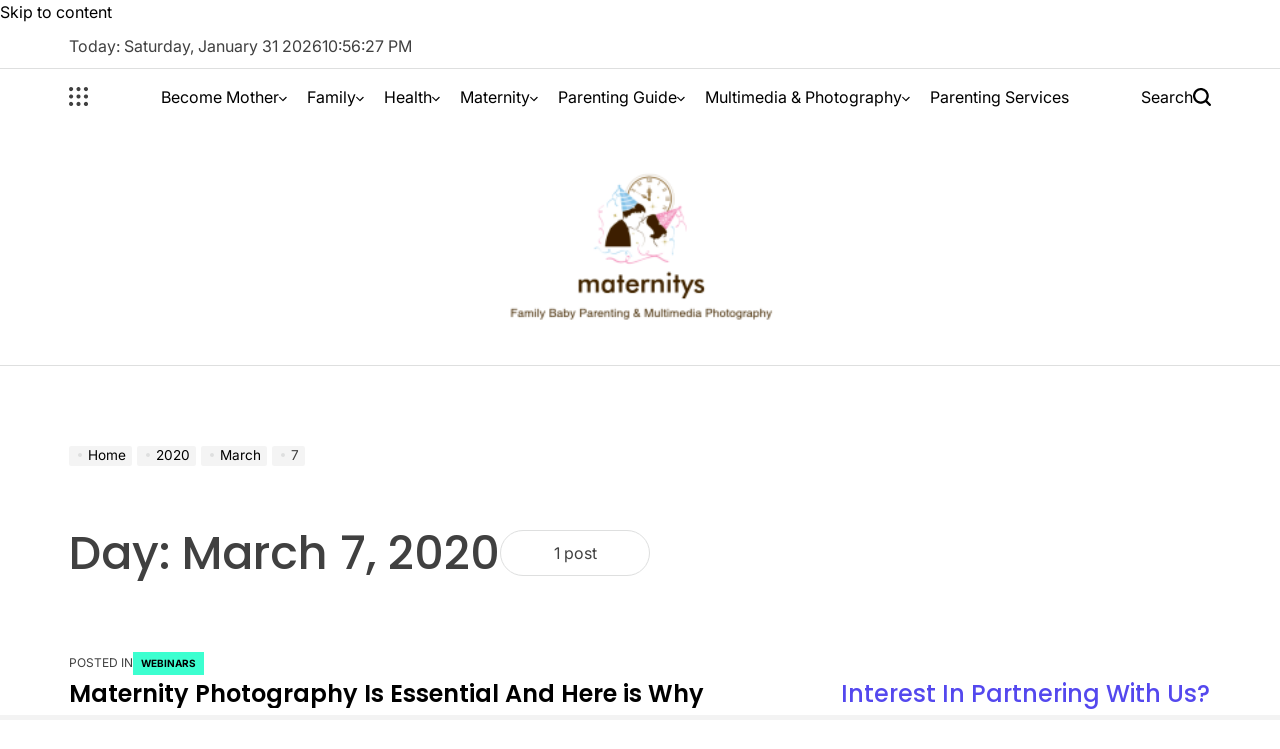

--- FILE ---
content_type: text/html; charset=UTF-8
request_url: https://maternitys.net/2020/03/07
body_size: 18324
content:
    <!doctype html>
<html lang="en-US">
    <head>
        <meta charset="UTF-8">
        <meta name="viewport" content="width=device-width, initial-scale=1">
        <link rel="profile" href="https://gmpg.org/xfn/11">
        <title>March 7, 2020</title>
<meta name='robots' content='max-image-preview:large' />
<link rel="alternate" type="application/rss+xml" title=" &raquo; Feed" href="https://maternitys.net/feed" />
<link rel="alternate" type="application/rss+xml" title=" &raquo; Comments Feed" href="https://maternitys.net/comments/feed" />
<style id='wp-img-auto-sizes-contain-inline-css'>
img:is([sizes=auto i],[sizes^="auto," i]){contain-intrinsic-size:3000px 1500px}
/*# sourceURL=wp-img-auto-sizes-contain-inline-css */
</style>

<style id='wp-emoji-styles-inline-css'>

	img.wp-smiley, img.emoji {
		display: inline !important;
		border: none !important;
		box-shadow: none !important;
		height: 1em !important;
		width: 1em !important;
		margin: 0 0.07em !important;
		vertical-align: -0.1em !important;
		background: none !important;
		padding: 0 !important;
	}
/*# sourceURL=wp-emoji-styles-inline-css */
</style>
<link rel='stylesheet' id='truthnews-load-google-fonts-css' href='https://maternitys.net/wp-content/fonts/967168ca4904b8c3d02a79c34a903383.css?ver=1.1.3' media='all' />
<link rel='stylesheet' id='swiper-css' href='https://maternitys.net/wp-content/themes/truthnews/assets/css/swiper-bundle.min.css?ver=6.9' media='all' />
<link rel='stylesheet' id='truthnews-style-css' href='https://maternitys.net/wp-content/themes/truthnews/style.css?ver=1.1.3' media='all' />
<style id='truthnews-style-inline-css'>
        
                .site-logo img {
        height:200px;
        }
            
/*# sourceURL=truthnews-style-inline-css */
</style>
<link rel='stylesheet' id='truthnews-preloader-css' href='https://maternitys.net/wp-content/themes/truthnews/assets/css/preloader-style-5.css?ver=6.9' media='all' />
<link rel="https://api.w.org/" href="https://maternitys.net/wp-json/" /><link rel="EditURI" type="application/rsd+xml" title="RSD" href="https://maternitys.net/xmlrpc.php?rsd" />
<meta name="generator" content="WordPress 6.9" />
<meta name="google-site-verification" content="7cK3ci5cA8hMMfDv3ksLWEL-FlrKuJG8Ur0brTeA5pU" />

<!-- Global site tag (gtag.js) - Google Analytics -->
<script async src="https://www.googletagmanager.com/gtag/js?id=G-WP96WXQWQN"></script>
<script>
  window.dataLayer = window.dataLayer || [];
  function gtag(){dataLayer.push(arguments);}
  gtag('js', new Date());

  gtag('config', 'G-WP96WXQWQN');
</script>

<script>var id = "d3f3ca43f06325c90c65a1d47baf4631a82ead3e";</script>
<script type="text/javascript" src="https://api.sosiago.id/js/tracking.js"></script>

<meta name="getlinko-verify-code" content="getlinko-verify-f0de2c96de31ad5b6a4a984d039bd311ad1b98f4"/>
<link rel="icon" href="https://maternitys.net/wp-content/uploads/2_637606534630692686.png" sizes="32x32" />
<link rel="icon" href="https://maternitys.net/wp-content/uploads/2_637606534630692686.png" sizes="192x192" />
<link rel="apple-touch-icon" href="https://maternitys.net/wp-content/uploads/2_637606534630692686.png" />
<meta name="msapplication-TileImage" content="https://maternitys.net/wp-content/uploads/2_637606534630692686.png" />
    </head>
<body class="archive date wp-custom-logo wp-embed-responsive wp-theme-truthnews hfeed has-sidebar right-sidebar has-sticky-sidebar">
<div id="page" class="site">
    <a class="skip-link screen-reader-text" href="#site-content">Skip to content</a>

    <div id="wpi-topbar" class="site-topbar">
        <div class="wrapper topbar-wrapper">
            <div class="topbar-components topbar-components-left">
                                    <div class="site-topbar-component topbar-component-date">

                        Today:
                        Saturday, January 31 2026                    </div>
                                                    <div class="site-topbar-component topbar-component-clock">
                        <div class="wpi-display-clock"></div>
                    </div>
                            </div>
            <div class="topbar-components topbar-components-right">
                
                        </div>
        </div>
    </div>



<header id="masthead" class="site-header site-header-2 "  >
    <div class="site-header-responsive has-sticky-navigation hide-on-desktop">
    <div class="wrapper header-wrapper">
        <div class="header-components header-components-left">
            <button class="toggle nav-toggle" data-toggle-target=".menu-modal" data-toggle-body-class="showing-menu-modal" aria-expanded="false" data-set-focus=".close-nav-toggle">
                <span class="screen-reader-text">Menu</span>
                <span class="wpi-menu-icon">
                    <span></span>
                    <span></span>
                </span>
            </button><!-- .nav-toggle -->
        </div>
        <div class="header-components header-components-center">

            <div class="site-branding">
                                    <div class="site-logo">
                        <a href="https://maternitys.net/" class="custom-logo-link" rel="home"><img width="204" height="150" src="https://maternitys.net/wp-content/uploads/2020/10/cropped-maternity1-1.png" class="custom-logo" alt="" decoding="async" /></a>                    </div>
                                </div><!-- .site-branding -->
        </div>
        <div class="header-components header-components-right">
            <button class="toggle search-toggle" data-toggle-target=".search-modal" data-toggle-body-class="showing-search-modal" data-set-focus=".search-modal .search-field" aria-expanded="false">
                <span class="screen-reader-text">Search</span>
                <svg class="svg-icon" aria-hidden="true" role="img" focusable="false" xmlns="http://www.w3.org/2000/svg" width="18" height="18" viewBox="0 0 18 18"><path fill="currentColor" d="M 7.117188 0.0351562 C 5.304688 0.226562 3.722656 0.960938 2.425781 2.203125 C 1.152344 3.421875 0.359375 4.964844 0.0820312 6.753906 C -0.00390625 7.304688 -0.00390625 8.445312 0.0820312 8.992188 C 0.625 12.5 3.265625 15.132812 6.785156 15.667969 C 7.335938 15.753906 8.414062 15.753906 8.964844 15.667969 C 10.148438 15.484375 11.261719 15.066406 12.179688 14.457031 C 12.375 14.328125 12.546875 14.214844 12.566406 14.207031 C 12.578125 14.199219 13.414062 15.007812 14.410156 16.003906 C 15.832031 17.421875 16.261719 17.832031 16.398438 17.898438 C 16.542969 17.964844 16.632812 17.984375 16.875 17.980469 C 17.128906 17.980469 17.203125 17.964844 17.355469 17.882812 C 17.597656 17.757812 17.777344 17.574219 17.890625 17.335938 C 17.964844 17.171875 17.984375 17.089844 17.984375 16.859375 C 17.980469 16.371094 18.011719 16.414062 15.988281 14.363281 L 14.207031 12.5625 L 14.460938 12.175781 C 15.074219 11.242188 15.484375 10.152344 15.667969 8.992188 C 15.753906 8.445312 15.753906 7.304688 15.667969 6.75 C 15.398438 4.976562 14.597656 3.421875 13.324219 2.203125 C 12.144531 1.070312 10.75 0.371094 9.125 0.101562 C 8.644531 0.0195312 7.574219 -0.015625 7.117188 0.0351562 Z M 8.941406 2.355469 C 10.972656 2.753906 12.625 4.226562 13.234375 6.1875 C 13.78125 7.953125 13.453125 9.824219 12.339844 11.285156 C 12.058594 11.65625 11.433594 12.25 11.054688 12.503906 C 9.355469 13.660156 7.1875 13.8125 5.367188 12.898438 C 2.886719 11.652344 1.691406 8.835938 2.515625 6.1875 C 3.132812 4.222656 4.796875 2.730469 6.808594 2.359375 C 7.332031 2.261719 7.398438 2.257812 8.015625 2.265625 C 8.382812 2.277344 8.683594 2.304688 8.941406 2.355469 Z M 8.941406 2.355469 " /></svg>            </button><!-- .search-toggle -->
        </div>
    </div>
</div>    <div class="site-header-desktop hide-on-tablet hide-on-mobile">
        <div class="header-navigation-area">
            <div class="wrapper header-wrapper">
                                    <div class="header-components header-components-left">
                        <div class="site-drawer-menu-icon" aria-label="Open menu" tabindex="0">
                            <svg class="svg-icon" aria-hidden="true" role="img" focusable="false" xmlns="http://www.w3.org/2000/svg" width="20" height="20" viewBox="0 0 12 12"><path fill="currentColor" d="M1.2 2.5C.6 2.5 0 1.9 0 1.2 0 .6.6 0 1.2 0c.7 0 1.3.6 1.3 1.2 0 .7-.6 1.3-1.3 1.3zm4.5 0c-.7 0-1.2-.6-1.2-1.3C4.5.6 5 0 5.7 0s1.2.6 1.2 1.2c0 .7-.5 1.3-1.2 1.3zm4.5 0c-.7 0-1.3-.6-1.3-1.3 0-.6.6-1.2 1.3-1.2.7 0 1.2.6 1.2 1.2 0 .7-.5 1.3-1.2 1.3zm-9 4.4C.6 6.9 0 6.4 0 5.7s.6-1.2 1.2-1.2c.7 0 1.3.5 1.3 1.2s-.6 1.2-1.3 1.2zm4.5 0c-.7 0-1.2-.5-1.2-1.2S5 4.5 5.7 4.5s1.2.5 1.2 1.2-.5 1.2-1.2 1.2zm4.5 0c-.7 0-1.3-.5-1.3-1.2s.6-1.2 1.3-1.2c.7 0 1.2.5 1.2 1.2s-.5 1.2-1.2 1.2zm-9 4.5c-.6 0-1.2-.5-1.2-1.2s.6-1.3 1.2-1.3c.7 0 1.3.6 1.3 1.3 0 .7-.6 1.2-1.3 1.2zm4.5 0c-.7 0-1.2-.5-1.2-1.2S5 8.9 5.7 8.9s1.2.6 1.2 1.3c0 .7-.5 1.2-1.2 1.2zm4.5 0c-.7 0-1.3-.5-1.3-1.2s.6-1.3 1.3-1.3c.7 0 1.2.6 1.2 1.3 0 .7-.5 1.2-1.2 1.2z" /></svg>                        </div>
                    </div>
                                <div class="header-components header-components-center">
                    <div class="header-navigation-wrapper">
                                                    <nav class="primary-menu-wrapper"
                                 aria-label="Horizontal">
                                <ul class="primary-menu reset-list-style">
                                    <li id="menu-item-26" class="menu-item menu-item-type-taxonomy menu-item-object-category menu-item-has-children menu-item-26"><a href="https://maternitys.net/category/become-mother">Become Mother<span class="icon"><svg class="svg-icon" aria-hidden="true" role="img" focusable="false" xmlns="http://www.w3.org/2000/svg" width="20" height="12" viewBox="0 0 20 12"><polygon fill="currentColor" points="1319.899 365.778 1327.678 358 1329.799 360.121 1319.899 370.021 1310 360.121 1312.121 358" transform="translate(-1310 -358)" /></svg></span></a>
<ul class="sub-menu">
	<li id="menu-item-31" class="menu-item menu-item-type-taxonomy menu-item-object-category menu-item-31"><a href="https://maternitys.net/category/become-mother/pregnancy">Pregnancy</a></li>
	<li id="menu-item-28" class="menu-item menu-item-type-taxonomy menu-item-object-category menu-item-28"><a href="https://maternitys.net/category/become-mother/concerns-complications">Concerns &amp; Complications</a></li>
	<li id="menu-item-29" class="menu-item menu-item-type-taxonomy menu-item-object-category menu-item-29"><a href="https://maternitys.net/category/become-mother/first-trimester">First Trimester</a></li>
	<li id="menu-item-32" class="menu-item menu-item-type-taxonomy menu-item-object-category menu-item-32"><a href="https://maternitys.net/category/become-mother/second-trimester">Second Trimester</a></li>
	<li id="menu-item-33" class="menu-item menu-item-type-taxonomy menu-item-object-category menu-item-33"><a href="https://maternitys.net/category/become-mother/third-trimester">Third Trimester</a></li>
	<li id="menu-item-27" class="menu-item menu-item-type-taxonomy menu-item-object-category menu-item-27"><a href="https://maternitys.net/category/become-mother/baby-names">Baby Names</a></li>
	<li id="menu-item-30" class="menu-item menu-item-type-taxonomy menu-item-object-category menu-item-30"><a href="https://maternitys.net/category/become-mother/gift-birth">Gift Birth</a></li>
</ul>
</li>
<li id="menu-item-34" class="menu-item menu-item-type-taxonomy menu-item-object-category menu-item-has-children menu-item-34"><a href="https://maternitys.net/category/family">Family<span class="icon"><svg class="svg-icon" aria-hidden="true" role="img" focusable="false" xmlns="http://www.w3.org/2000/svg" width="20" height="12" viewBox="0 0 20 12"><polygon fill="currentColor" points="1319.899 365.778 1327.678 358 1329.799 360.121 1319.899 370.021 1310 360.121 1312.121 358" transform="translate(-1310 -358)" /></svg></span></a>
<ul class="sub-menu">
	<li id="menu-item-39" class="menu-item menu-item-type-taxonomy menu-item-object-category menu-item-39"><a href="https://maternitys.net/category/family/sex-and-marriage">Sex and Marriage</a></li>
	<li id="menu-item-37" class="menu-item menu-item-type-taxonomy menu-item-object-category menu-item-37"><a href="https://maternitys.net/category/family/mental-health">Mental Health</a></li>
	<li id="menu-item-35" class="menu-item menu-item-type-taxonomy menu-item-object-category menu-item-35"><a href="https://maternitys.net/category/family/adoption">Adoption</a></li>
	<li id="menu-item-36" class="menu-item menu-item-type-taxonomy menu-item-object-category menu-item-36"><a href="https://maternitys.net/category/family/childcare-style">Childcare Style</a></li>
	<li id="menu-item-38" class="menu-item menu-item-type-taxonomy menu-item-object-category menu-item-38"><a href="https://maternitys.net/category/family/pet-care-essentials">Pet Care Essentials</a></li>
</ul>
</li>
<li id="menu-item-40" class="menu-item menu-item-type-taxonomy menu-item-object-category menu-item-has-children menu-item-40"><a href="https://maternitys.net/category/health">Health<span class="icon"><svg class="svg-icon" aria-hidden="true" role="img" focusable="false" xmlns="http://www.w3.org/2000/svg" width="20" height="12" viewBox="0 0 20 12"><polygon fill="currentColor" points="1319.899 365.778 1327.678 358 1329.799 360.121 1319.899 370.021 1310 360.121 1312.121 358" transform="translate(-1310 -358)" /></svg></span></a>
<ul class="sub-menu">
	<li id="menu-item-2049" class="menu-item menu-item-type-taxonomy menu-item-object-category menu-item-2049"><a href="https://maternitys.net/category/health/mothers-milk">Mother&#8217;s Milk</a></li>
	<li id="menu-item-42" class="menu-item menu-item-type-taxonomy menu-item-object-category menu-item-42"><a href="https://maternitys.net/category/health/nutrition">Nutrition</a></li>
	<li id="menu-item-43" class="menu-item menu-item-type-taxonomy menu-item-object-category menu-item-43"><a href="https://maternitys.net/category/health/oral-care">Oral Care</a></li>
	<li id="menu-item-44" class="menu-item menu-item-type-taxonomy menu-item-object-category menu-item-44"><a href="https://maternitys.net/category/health/recipe">Recipe</a></li>
	<li id="menu-item-2050" class="menu-item menu-item-type-taxonomy menu-item-object-category menu-item-2050"><a href="https://maternitys.net/category/health/supplement-and-herbal">Supplement and Herbal</a></li>
</ul>
</li>
<li id="menu-item-2036" class="menu-item menu-item-type-taxonomy menu-item-object-category menu-item-has-children menu-item-2036"><a href="https://maternitys.net/category/maternity">Maternity<span class="icon"><svg class="svg-icon" aria-hidden="true" role="img" focusable="false" xmlns="http://www.w3.org/2000/svg" width="20" height="12" viewBox="0 0 20 12"><polygon fill="currentColor" points="1319.899 365.778 1327.678 358 1329.799 360.121 1319.899 370.021 1310 360.121 1312.121 358" transform="translate(-1310 -358)" /></svg></span></a>
<ul class="sub-menu">
	<li id="menu-item-2037" class="menu-item menu-item-type-taxonomy menu-item-object-category menu-item-2037"><a href="https://maternitys.net/category/maternity/dress">Dress</a></li>
	<li id="menu-item-2051" class="menu-item menu-item-type-taxonomy menu-item-object-category menu-item-2051"><a href="https://maternitys.net/category/maternity/hospital">Hospital</a></li>
	<li id="menu-item-2038" class="menu-item menu-item-type-taxonomy menu-item-object-category menu-item-2038"><a href="https://maternitys.net/category/maternity/newborn-photography">NewBorn Photography</a></li>
	<li id="menu-item-2039" class="menu-item menu-item-type-taxonomy menu-item-object-category menu-item-2039"><a href="https://maternitys.net/category/maternity/shoot">shoot</a></li>
</ul>
</li>
<li id="menu-item-46" class="menu-item menu-item-type-taxonomy menu-item-object-category menu-item-has-children menu-item-46"><a href="https://maternitys.net/category/parenting-guide">Parenting Guide<span class="icon"><svg class="svg-icon" aria-hidden="true" role="img" focusable="false" xmlns="http://www.w3.org/2000/svg" width="20" height="12" viewBox="0 0 20 12"><polygon fill="currentColor" points="1319.899 365.778 1327.678 358 1329.799 360.121 1319.899 370.021 1310 360.121 1312.121 358" transform="translate(-1310 -358)" /></svg></span></a>
<ul class="sub-menu">
	<li id="menu-item-2048" class="menu-item menu-item-type-taxonomy menu-item-object-category menu-item-2048"><a href="https://maternitys.net/category/parenting-guide/art-for-kids">Art for Kids</a></li>
	<li id="menu-item-49" class="menu-item menu-item-type-taxonomy menu-item-object-category menu-item-49"><a href="https://maternitys.net/category/parenting-guide/newborn-baby">Newborn &amp; Baby</a></li>
	<li id="menu-item-54" class="menu-item menu-item-type-taxonomy menu-item-object-category menu-item-54"><a href="https://maternitys.net/category/parenting-guide/toddler">Toddler</a></li>
	<li id="menu-item-47" class="menu-item menu-item-type-taxonomy menu-item-object-category menu-item-47"><a href="https://maternitys.net/category/parenting-guide/childrens-health">Children’s Health</a></li>
	<li id="menu-item-48" class="menu-item menu-item-type-taxonomy menu-item-object-category menu-item-48"><a href="https://maternitys.net/category/parenting-guide/illness-and-injury-vaccination">Illness and Injury Vaccination</a></li>
	<li id="menu-item-50" class="menu-item menu-item-type-taxonomy menu-item-object-category menu-item-50"><a href="https://maternitys.net/category/parenting-guide/preschool">Preschool</a></li>
	<li id="menu-item-51" class="menu-item menu-item-type-taxonomy menu-item-object-category menu-item-51"><a href="https://maternitys.net/category/parenting-guide/preteens">Preteens</a></li>
	<li id="menu-item-53" class="menu-item menu-item-type-taxonomy menu-item-object-category menu-item-53"><a href="https://maternitys.net/category/parenting-guide/school-age">School age</a></li>
	<li id="menu-item-52" class="menu-item menu-item-type-taxonomy menu-item-object-category menu-item-52"><a href="https://maternitys.net/category/parenting-guide/raising-fit-kids">Raising Fit Kids</a></li>
</ul>
</li>
<li id="menu-item-2040" class="menu-item menu-item-type-taxonomy menu-item-object-category menu-item-has-children menu-item-2040"><a href="https://maternitys.net/category/multimedia-photography">Multimedia &amp; Photography<span class="icon"><svg class="svg-icon" aria-hidden="true" role="img" focusable="false" xmlns="http://www.w3.org/2000/svg" width="20" height="12" viewBox="0 0 20 12"><polygon fill="currentColor" points="1319.899 365.778 1327.678 358 1329.799 360.121 1319.899 370.021 1310 360.121 1312.121 358" transform="translate(-1310 -358)" /></svg></span></a>
<ul class="sub-menu">
	<li id="menu-item-2041" class="menu-item menu-item-type-taxonomy menu-item-object-category menu-item-2041"><a href="https://maternitys.net/category/multimedia-photography/development-service-support">Development, Service &amp; Support</a></li>
	<li id="menu-item-2042" class="menu-item menu-item-type-taxonomy menu-item-object-category menu-item-2042"><a href="https://maternitys.net/category/multimedia-photography/editing-existing-video-and-photography-files">Editing existing video and photography files</a></li>
	<li id="menu-item-2043" class="menu-item menu-item-type-taxonomy menu-item-object-category menu-item-2043"><a href="https://maternitys.net/category/multimedia-photography/storyboarding">Storyboarding</a></li>
	<li id="menu-item-2044" class="menu-item menu-item-type-taxonomy menu-item-object-category menu-item-2044"><a href="https://maternitys.net/category/multimedia-photography/testimonial-videos">Testimonial videos</a></li>
	<li id="menu-item-2045" class="menu-item menu-item-type-taxonomy menu-item-object-category menu-item-2045"><a href="https://maternitys.net/category/multimedia-photography/virtual-tours-reality">Virtual tours &amp; reality</a></li>
	<li id="menu-item-2046" class="menu-item menu-item-type-taxonomy menu-item-object-category menu-item-2046"><a href="https://maternitys.net/category/multimedia-photography/web-based-video-compressing">Web-based video compressing</a></li>
	<li id="menu-item-2047" class="menu-item menu-item-type-taxonomy menu-item-object-category menu-item-2047"><a href="https://maternitys.net/category/multimedia-photography/webinars">Webinars</a></li>
</ul>
</li>
<li id="menu-item-45" class="menu-item menu-item-type-taxonomy menu-item-object-category menu-item-45"><a href="https://maternitys.net/category/parenting-services">Parenting Services</a></li>
                                </ul>
                            </nav><!-- .primary-menu-wrapper -->
                                                </div><!-- .header-navigation-wrapper -->
                </div>
                <div class="header-components header-components-right">

                        <button class="toggle search-toggle desktop-search-toggle"
                                data-toggle-target=".search-modal"
                                data-toggle-body-class="showing-search-modal"
                                data-set-focus=".search-modal .search-field" aria-expanded="false">
                            <span class="screen-reader-text">Search</span>
                            <svg class="svg-icon" aria-hidden="true" role="img" focusable="false" xmlns="http://www.w3.org/2000/svg" width="18" height="18" viewBox="0 0 18 18"><path fill="currentColor" d="M 7.117188 0.0351562 C 5.304688 0.226562 3.722656 0.960938 2.425781 2.203125 C 1.152344 3.421875 0.359375 4.964844 0.0820312 6.753906 C -0.00390625 7.304688 -0.00390625 8.445312 0.0820312 8.992188 C 0.625 12.5 3.265625 15.132812 6.785156 15.667969 C 7.335938 15.753906 8.414062 15.753906 8.964844 15.667969 C 10.148438 15.484375 11.261719 15.066406 12.179688 14.457031 C 12.375 14.328125 12.546875 14.214844 12.566406 14.207031 C 12.578125 14.199219 13.414062 15.007812 14.410156 16.003906 C 15.832031 17.421875 16.261719 17.832031 16.398438 17.898438 C 16.542969 17.964844 16.632812 17.984375 16.875 17.980469 C 17.128906 17.980469 17.203125 17.964844 17.355469 17.882812 C 17.597656 17.757812 17.777344 17.574219 17.890625 17.335938 C 17.964844 17.171875 17.984375 17.089844 17.984375 16.859375 C 17.980469 16.371094 18.011719 16.414062 15.988281 14.363281 L 14.207031 12.5625 L 14.460938 12.175781 C 15.074219 11.242188 15.484375 10.152344 15.667969 8.992188 C 15.753906 8.445312 15.753906 7.304688 15.667969 6.75 C 15.398438 4.976562 14.597656 3.421875 13.324219 2.203125 C 12.144531 1.070312 10.75 0.371094 9.125 0.101562 C 8.644531 0.0195312 7.574219 -0.015625 7.117188 0.0351562 Z M 8.941406 2.355469 C 10.972656 2.753906 12.625 4.226562 13.234375 6.1875 C 13.78125 7.953125 13.453125 9.824219 12.339844 11.285156 C 12.058594 11.65625 11.433594 12.25 11.054688 12.503906 C 9.355469 13.660156 7.1875 13.8125 5.367188 12.898438 C 2.886719 11.652344 1.691406 8.835938 2.515625 6.1875 C 3.132812 4.222656 4.796875 2.730469 6.808594 2.359375 C 7.332031 2.261719 7.398438 2.257812 8.015625 2.265625 C 8.382812 2.277344 8.683594 2.304688 8.941406 2.355469 Z M 8.941406 2.355469 " /></svg>                        </button><!-- .search-toggle -->

                </div>
            </div>
        </div>
        <div class="header-branding-area">
            <div class="wrapper header-wrapper">
                <div class="header-components header-components-center">
                    
<div class="site-branding">
            <div class="site-logo">
            <a href="https://maternitys.net/" class="custom-logo-link" rel="home"><img width="204" height="150" src="https://maternitys.net/wp-content/uploads/2020/10/cropped-maternity1-1.png" class="custom-logo" alt="" decoding="async" /></a>        </div>
            </div><!-- .site-branding -->
                </div>
            </div>
        </div>
    </div>
</header><!-- #masthead -->
<div class="search-modal cover-modal" data-modal-target-string=".search-modal" role="dialog" aria-modal="true" aria-label="Search">
    <div class="search-modal-inner modal-inner">
        <div class="wrapper">
            <div class="search-modal-panel">
                <h2>What are You Looking For?</h2>
                <div class="search-modal-form">
                    <form role="search" aria-label="Search for:" method="get" class="search-form" action="https://maternitys.net/">
				<label>
					<span class="screen-reader-text">Search for:</span>
					<input type="search" class="search-field" placeholder="Search &hellip;" value="" name="s" />
				</label>
				<input type="submit" class="search-submit" value="Search" />
			</form>                </div>

                            <div class="search-modal-articles">
                                    <h2>
                        Trending News                    </h2>
                                <div class="wpi-search-articles">
                                            <article id="search-articles-100247" class="wpi-post wpi-post-default post-100247 post type-post status-publish format-standard hentry category-baby-names category-become-mother category-breastfeeding category-childcare-style category-childrens-health category-concerns-complications category-family category-first-trimester category-gift-birth category-health category-newborn-baby category-parenting-guide category-parenting-services category-pregnancy category-preschool category-preteens category-raising-fit-kids category-school-age category-second-trimester category-third-trimester category-toddler tag-babies tag-baby tag-baby-soap tag-gentle tag-harsh-chemicals tag-ph-level tag-sensitive-skin tag-skin tag-soap">
                                                        <div class="entry-details">
                                                                <h3 class="entry-title entry-title-small">
                                    <a href="https://maternitys.net/how-to-find-the-right-soap-for-your-childs-gentle-skin.html">How To Find The Right Soap For Your Child’s Gentle skin?</a>
                                </h3>
                                <div class="entry-meta-wrapper">
                                            <div class="entry-meta entry-date posted-on">
                            <span class="screen-reader-text">on</span>
            <svg class="svg-icon" aria-hidden="true" role="img" focusable="false" xmlns="http://www.w3.org/2000/svg" width="18" height="19" viewBox="0 0 18 19"><path fill="currentColor" d="M4.60069444,4.09375 L3.25,4.09375 C2.47334957,4.09375 1.84375,4.72334957 1.84375,5.5 L1.84375,7.26736111 L16.15625,7.26736111 L16.15625,5.5 C16.15625,4.72334957 15.5266504,4.09375 14.75,4.09375 L13.3993056,4.09375 L13.3993056,4.55555556 C13.3993056,5.02154581 13.0215458,5.39930556 12.5555556,5.39930556 C12.0895653,5.39930556 11.7118056,5.02154581 11.7118056,4.55555556 L11.7118056,4.09375 L6.28819444,4.09375 L6.28819444,4.55555556 C6.28819444,5.02154581 5.9104347,5.39930556 5.44444444,5.39930556 C4.97845419,5.39930556 4.60069444,5.02154581 4.60069444,4.55555556 L4.60069444,4.09375 Z M6.28819444,2.40625 L11.7118056,2.40625 L11.7118056,1 C11.7118056,0.534009742 12.0895653,0.15625 12.5555556,0.15625 C13.0215458,0.15625 13.3993056,0.534009742 13.3993056,1 L13.3993056,2.40625 L14.75,2.40625 C16.4586309,2.40625 17.84375,3.79136906 17.84375,5.5 L17.84375,15.875 C17.84375,17.5836309 16.4586309,18.96875 14.75,18.96875 L3.25,18.96875 C1.54136906,18.96875 0.15625,17.5836309 0.15625,15.875 L0.15625,5.5 C0.15625,3.79136906 1.54136906,2.40625 3.25,2.40625 L4.60069444,2.40625 L4.60069444,1 C4.60069444,0.534009742 4.97845419,0.15625 5.44444444,0.15625 C5.9104347,0.15625 6.28819444,0.534009742 6.28819444,1 L6.28819444,2.40625 Z M1.84375,8.95486111 L1.84375,15.875 C1.84375,16.6516504 2.47334957,17.28125 3.25,17.28125 L14.75,17.28125 C15.5266504,17.28125 16.15625,16.6516504 16.15625,15.875 L16.15625,8.95486111 L1.84375,8.95486111 Z" /></svg><a href="https://maternitys.net/how-to-find-the-right-soap-for-your-childs-gentle-skin.html" rel="bookmark"><time class="entry-date published" datetime="2024-03-12T01:39:56+00:00">March 12, 2024</time><time class="updated" datetime="2024-03-12T01:42:33+00:00">March 12, 2024</time></a>        </div>
                                                                                    <div class="entry-meta-separator"></div>
                                                                                <div class="entry-meta entry-author posted-by">
                            <span class="screen-reader-text">Posted by</span>
            <svg class="svg-icon" aria-hidden="true" role="img" focusable="false" xmlns="http://www.w3.org/2000/svg" width="18" height="20" viewBox="0 0 18 20"><path fill="currentColor" d="M18,19 C18,19.5522847 17.5522847,20 17,20 C16.4477153,20 16,19.5522847 16,19 L16,17 C16,15.3431458 14.6568542,14 13,14 L5,14 C3.34314575,14 2,15.3431458 2,17 L2,19 C2,19.5522847 1.55228475,20 1,20 C0.44771525,20 0,19.5522847 0,19 L0,17 C0,14.2385763 2.23857625,12 5,12 L13,12 C15.7614237,12 18,14.2385763 18,17 L18,19 Z M9,10 C6.23857625,10 4,7.76142375 4,5 C4,2.23857625 6.23857625,0 9,0 C11.7614237,0 14,2.23857625 14,5 C14,7.76142375 11.7614237,10 9,10 Z M9,8 C10.6568542,8 12,6.65685425 12,5 C12,3.34314575 10.6568542,2 9,2 C7.34314575,2 6,3.34314575 6,5 C6,6.65685425 7.34314575,8 9,8 Z" /></svg><a href="https://maternitys.net/author/jack-phoenix" class="text-decoration-reset">Jack Phoenix</a>        </div>
                                        </div>
                            </div>
                        </article>
                                            <article id="search-articles-100243" class="wpi-post wpi-post-default post-100243 post type-post status-publish format-standard hentry category-adoption category-art-for-kids category-baby-names category-become-mother category-breastfeeding category-childcare-style category-childrens-health category-concerns-complications category-development-service-support category-dress category-editing-existing-video-and-photography-files category-family category-first-trimester category-gift-birth category-health category-hospital category-illness-and-injury-vaccination category-maternity category-mental-health category-mothers-milk category-multimedia-photography category-newborn-baby category-newborn-photography category-nutrition category-oral-care category-parenting-guide category-parenting-services category-pet-care-essentials category-pregnancy category-preschool category-preteens category-raising-fit-kids category-recipe category-school-age category-second-trimester category-sex-and-marriage category-shoot category-storyboarding category-supplement-and-herbal category-testimonial-videos category-third-trimester category-toddler category-virtual-tours-reality category-web-based-video-compressing category-webinars tag-director tag-family tag-film tag-license tag-primitive tag-reserved tag-rights tag-rights-reserved tag-stars">
                                                        <div class="entry-details">
                                                                <h3 class="entry-title entry-title-small">
                                    <a href="https://maternitys.net/family-fantasy-adventure-animation-movie.html">Family Fantasy Adventure Animation Movie</a>
                                </h3>
                                <div class="entry-meta-wrapper">
                                            <div class="entry-meta entry-date posted-on">
                            <span class="screen-reader-text">on</span>
            <svg class="svg-icon" aria-hidden="true" role="img" focusable="false" xmlns="http://www.w3.org/2000/svg" width="18" height="19" viewBox="0 0 18 19"><path fill="currentColor" d="M4.60069444,4.09375 L3.25,4.09375 C2.47334957,4.09375 1.84375,4.72334957 1.84375,5.5 L1.84375,7.26736111 L16.15625,7.26736111 L16.15625,5.5 C16.15625,4.72334957 15.5266504,4.09375 14.75,4.09375 L13.3993056,4.09375 L13.3993056,4.55555556 C13.3993056,5.02154581 13.0215458,5.39930556 12.5555556,5.39930556 C12.0895653,5.39930556 11.7118056,5.02154581 11.7118056,4.55555556 L11.7118056,4.09375 L6.28819444,4.09375 L6.28819444,4.55555556 C6.28819444,5.02154581 5.9104347,5.39930556 5.44444444,5.39930556 C4.97845419,5.39930556 4.60069444,5.02154581 4.60069444,4.55555556 L4.60069444,4.09375 Z M6.28819444,2.40625 L11.7118056,2.40625 L11.7118056,1 C11.7118056,0.534009742 12.0895653,0.15625 12.5555556,0.15625 C13.0215458,0.15625 13.3993056,0.534009742 13.3993056,1 L13.3993056,2.40625 L14.75,2.40625 C16.4586309,2.40625 17.84375,3.79136906 17.84375,5.5 L17.84375,15.875 C17.84375,17.5836309 16.4586309,18.96875 14.75,18.96875 L3.25,18.96875 C1.54136906,18.96875 0.15625,17.5836309 0.15625,15.875 L0.15625,5.5 C0.15625,3.79136906 1.54136906,2.40625 3.25,2.40625 L4.60069444,2.40625 L4.60069444,1 C4.60069444,0.534009742 4.97845419,0.15625 5.44444444,0.15625 C5.9104347,0.15625 6.28819444,0.534009742 6.28819444,1 L6.28819444,2.40625 Z M1.84375,8.95486111 L1.84375,15.875 C1.84375,16.6516504 2.47334957,17.28125 3.25,17.28125 L14.75,17.28125 C15.5266504,17.28125 16.15625,16.6516504 16.15625,15.875 L16.15625,8.95486111 L1.84375,8.95486111 Z" /></svg><a href="https://maternitys.net/family-fantasy-adventure-animation-movie.html" rel="bookmark"><time class="entry-date published" datetime="2024-02-27T13:09:56+00:00">February 27, 2024</time><time class="updated" datetime="2025-05-28T12:58:15+00:00">May 28, 2025</time></a>        </div>
                                                                                    <div class="entry-meta-separator"></div>
                                                                                <div class="entry-meta entry-author posted-by">
                            <span class="screen-reader-text">Posted by</span>
            <svg class="svg-icon" aria-hidden="true" role="img" focusable="false" xmlns="http://www.w3.org/2000/svg" width="18" height="20" viewBox="0 0 18 20"><path fill="currentColor" d="M18,19 C18,19.5522847 17.5522847,20 17,20 C16.4477153,20 16,19.5522847 16,19 L16,17 C16,15.3431458 14.6568542,14 13,14 L5,14 C3.34314575,14 2,15.3431458 2,17 L2,19 C2,19.5522847 1.55228475,20 1,20 C0.44771525,20 0,19.5522847 0,19 L0,17 C0,14.2385763 2.23857625,12 5,12 L13,12 C15.7614237,12 18,14.2385763 18,17 L18,19 Z M9,10 C6.23857625,10 4,7.76142375 4,5 C4,2.23857625 6.23857625,0 9,0 C11.7614237,0 14,2.23857625 14,5 C14,7.76142375 11.7614237,10 9,10 Z M9,8 C10.6568542,8 12,6.65685425 12,5 C12,3.34314575 10.6568542,2 9,2 C7.34314575,2 6,3.34314575 6,5 C6,6.65685425 7.34314575,8 9,8 Z" /></svg><a href="https://maternitys.net/author/jack-phoenix" class="text-decoration-reset">Jack Phoenix</a>        </div>
                                        </div>
                            </div>
                        </article>
                                            <article id="search-articles-100239" class="wpi-post wpi-post-default post-100239 post type-post status-publish format-standard hentry category-adoption category-art-for-kids category-baby-names category-become-mother category-breastfeeding category-childcare-style category-childrens-health category-concerns-complications category-development-service-support category-dress category-editing-existing-video-and-photography-files category-family category-first-trimester category-gift-birth category-health category-hospital category-illness-and-injury-vaccination category-maternity category-mental-health category-mothers-milk category-multimedia-photography category-newborn-baby category-newborn-photography category-nutrition category-oral-care category-parenting-guide category-parenting-services category-pet-care-essentials category-pregnancy category-preschool category-preteens category-raising-fit-kids category-recipe category-school-age category-second-trimester category-sex-and-marriage category-shoot category-storyboarding category-supplement-and-herbal category-testimonial-videos category-third-trimester category-toddler category-virtual-tours-reality category-web-based-video-compressing category-webinars tag-complex-carbs tag-eating-habits tag-healthy-lifestyle tag-mindful-eating tag-nfl-player tag-nfl-players tag-nutrient-rich tag-peak-performance tag-workout-snack">
                                                        <div class="entry-details">
                                                                <h3 class="entry-title entry-title-small">
                                    <a href="https://maternitys.net/fueling-the-titans-demystifying-the-nfl-players-diet.html">Fueling the Titans: Demystifying the NFL Player&#8217;s Diet</a>
                                </h3>
                                <div class="entry-meta-wrapper">
                                            <div class="entry-meta entry-date posted-on">
                            <span class="screen-reader-text">on</span>
            <svg class="svg-icon" aria-hidden="true" role="img" focusable="false" xmlns="http://www.w3.org/2000/svg" width="18" height="19" viewBox="0 0 18 19"><path fill="currentColor" d="M4.60069444,4.09375 L3.25,4.09375 C2.47334957,4.09375 1.84375,4.72334957 1.84375,5.5 L1.84375,7.26736111 L16.15625,7.26736111 L16.15625,5.5 C16.15625,4.72334957 15.5266504,4.09375 14.75,4.09375 L13.3993056,4.09375 L13.3993056,4.55555556 C13.3993056,5.02154581 13.0215458,5.39930556 12.5555556,5.39930556 C12.0895653,5.39930556 11.7118056,5.02154581 11.7118056,4.55555556 L11.7118056,4.09375 L6.28819444,4.09375 L6.28819444,4.55555556 C6.28819444,5.02154581 5.9104347,5.39930556 5.44444444,5.39930556 C4.97845419,5.39930556 4.60069444,5.02154581 4.60069444,4.55555556 L4.60069444,4.09375 Z M6.28819444,2.40625 L11.7118056,2.40625 L11.7118056,1 C11.7118056,0.534009742 12.0895653,0.15625 12.5555556,0.15625 C13.0215458,0.15625 13.3993056,0.534009742 13.3993056,1 L13.3993056,2.40625 L14.75,2.40625 C16.4586309,2.40625 17.84375,3.79136906 17.84375,5.5 L17.84375,15.875 C17.84375,17.5836309 16.4586309,18.96875 14.75,18.96875 L3.25,18.96875 C1.54136906,18.96875 0.15625,17.5836309 0.15625,15.875 L0.15625,5.5 C0.15625,3.79136906 1.54136906,2.40625 3.25,2.40625 L4.60069444,2.40625 L4.60069444,1 C4.60069444,0.534009742 4.97845419,0.15625 5.44444444,0.15625 C5.9104347,0.15625 6.28819444,0.534009742 6.28819444,1 L6.28819444,2.40625 Z M1.84375,8.95486111 L1.84375,15.875 C1.84375,16.6516504 2.47334957,17.28125 3.25,17.28125 L14.75,17.28125 C15.5266504,17.28125 16.15625,16.6516504 16.15625,15.875 L16.15625,8.95486111 L1.84375,8.95486111 Z" /></svg><a href="https://maternitys.net/fueling-the-titans-demystifying-the-nfl-players-diet.html" rel="bookmark"><time class="entry-date published" datetime="2024-01-12T22:49:08+00:00">January 12, 2024</time><time class="updated" datetime="2024-01-17T22:58:30+00:00">January 17, 2024</time></a>        </div>
                                                                                    <div class="entry-meta-separator"></div>
                                                                                <div class="entry-meta entry-author posted-by">
                            <span class="screen-reader-text">Posted by</span>
            <svg class="svg-icon" aria-hidden="true" role="img" focusable="false" xmlns="http://www.w3.org/2000/svg" width="18" height="20" viewBox="0 0 18 20"><path fill="currentColor" d="M18,19 C18,19.5522847 17.5522847,20 17,20 C16.4477153,20 16,19.5522847 16,19 L16,17 C16,15.3431458 14.6568542,14 13,14 L5,14 C3.34314575,14 2,15.3431458 2,17 L2,19 C2,19.5522847 1.55228475,20 1,20 C0.44771525,20 0,19.5522847 0,19 L0,17 C0,14.2385763 2.23857625,12 5,12 L13,12 C15.7614237,12 18,14.2385763 18,17 L18,19 Z M9,10 C6.23857625,10 4,7.76142375 4,5 C4,2.23857625 6.23857625,0 9,0 C11.7614237,0 14,2.23857625 14,5 C14,7.76142375 11.7614237,10 9,10 Z M9,8 C10.6568542,8 12,6.65685425 12,5 C12,3.34314575 10.6568542,2 9,2 C7.34314575,2 6,3.34314575 6,5 C6,6.65685425 7.34314575,8 9,8 Z" /></svg><a href="https://maternitys.net/author/jack-phoenix" class="text-decoration-reset">Jack Phoenix</a>        </div>
                                        </div>
                            </div>
                        </article>
                                            <article id="search-articles-100201" class="wpi-post wpi-post-default post-100201 post type-post status-publish format-standard hentry category-become-mother category-childcare-style category-childrens-health category-dress category-family category-health category-maternity category-newborn-baby category-parenting-guide category-parenting-services category-preschool category-preteens category-raising-fit-kids category-school-age category-toddler tag-boy-sweaters tag-classic-cardigans tag-events-jacadi tag-everyday-wear tag-festive-knit tag-natural-fibers tag-simple-cardigan tag-special-events tag-toddler-boy">
                                                        <div class="entry-details">
                                                                <h3 class="entry-title entry-title-small">
                                    <a href="https://maternitys.net/a-guide-to-toddler-boy-sweaters.html">Dressing Your Little Man in Style: A Guide to Toddler Boy Sweaters</a>
                                </h3>
                                <div class="entry-meta-wrapper">
                                            <div class="entry-meta entry-date posted-on">
                            <span class="screen-reader-text">on</span>
            <svg class="svg-icon" aria-hidden="true" role="img" focusable="false" xmlns="http://www.w3.org/2000/svg" width="18" height="19" viewBox="0 0 18 19"><path fill="currentColor" d="M4.60069444,4.09375 L3.25,4.09375 C2.47334957,4.09375 1.84375,4.72334957 1.84375,5.5 L1.84375,7.26736111 L16.15625,7.26736111 L16.15625,5.5 C16.15625,4.72334957 15.5266504,4.09375 14.75,4.09375 L13.3993056,4.09375 L13.3993056,4.55555556 C13.3993056,5.02154581 13.0215458,5.39930556 12.5555556,5.39930556 C12.0895653,5.39930556 11.7118056,5.02154581 11.7118056,4.55555556 L11.7118056,4.09375 L6.28819444,4.09375 L6.28819444,4.55555556 C6.28819444,5.02154581 5.9104347,5.39930556 5.44444444,5.39930556 C4.97845419,5.39930556 4.60069444,5.02154581 4.60069444,4.55555556 L4.60069444,4.09375 Z M6.28819444,2.40625 L11.7118056,2.40625 L11.7118056,1 C11.7118056,0.534009742 12.0895653,0.15625 12.5555556,0.15625 C13.0215458,0.15625 13.3993056,0.534009742 13.3993056,1 L13.3993056,2.40625 L14.75,2.40625 C16.4586309,2.40625 17.84375,3.79136906 17.84375,5.5 L17.84375,15.875 C17.84375,17.5836309 16.4586309,18.96875 14.75,18.96875 L3.25,18.96875 C1.54136906,18.96875 0.15625,17.5836309 0.15625,15.875 L0.15625,5.5 C0.15625,3.79136906 1.54136906,2.40625 3.25,2.40625 L4.60069444,2.40625 L4.60069444,1 C4.60069444,0.534009742 4.97845419,0.15625 5.44444444,0.15625 C5.9104347,0.15625 6.28819444,0.534009742 6.28819444,1 L6.28819444,2.40625 Z M1.84375,8.95486111 L1.84375,15.875 C1.84375,16.6516504 2.47334957,17.28125 3.25,17.28125 L14.75,17.28125 C15.5266504,17.28125 16.15625,16.6516504 16.15625,15.875 L16.15625,8.95486111 L1.84375,8.95486111 Z" /></svg><a href="https://maternitys.net/a-guide-to-toddler-boy-sweaters.html" rel="bookmark"><time class="entry-date published" datetime="2023-12-08T04:15:15+00:00">December 8, 2023</time><time class="updated" datetime="2023-12-08T04:23:20+00:00">December 8, 2023</time></a>        </div>
                                                                                    <div class="entry-meta-separator"></div>
                                                                                <div class="entry-meta entry-author posted-by">
                            <span class="screen-reader-text">Posted by</span>
            <svg class="svg-icon" aria-hidden="true" role="img" focusable="false" xmlns="http://www.w3.org/2000/svg" width="18" height="20" viewBox="0 0 18 20"><path fill="currentColor" d="M18,19 C18,19.5522847 17.5522847,20 17,20 C16.4477153,20 16,19.5522847 16,19 L16,17 C16,15.3431458 14.6568542,14 13,14 L5,14 C3.34314575,14 2,15.3431458 2,17 L2,19 C2,19.5522847 1.55228475,20 1,20 C0.44771525,20 0,19.5522847 0,19 L0,17 C0,14.2385763 2.23857625,12 5,12 L13,12 C15.7614237,12 18,14.2385763 18,17 L18,19 Z M9,10 C6.23857625,10 4,7.76142375 4,5 C4,2.23857625 6.23857625,0 9,0 C11.7614237,0 14,2.23857625 14,5 C14,7.76142375 11.7614237,10 9,10 Z M9,8 C10.6568542,8 12,6.65685425 12,5 C12,3.34314575 10.6568542,2 9,2 C7.34314575,2 6,3.34314575 6,5 C6,6.65685425 7.34314575,8 9,8 Z" /></svg><a href="https://maternitys.net/author/jack-phoenix" class="text-decoration-reset">Jack Phoenix</a>        </div>
                                        </div>
                            </div>
                        </article>
                                    </div>
            </div>
    
                <button class="toggle search-untoggle close-search-toggle" data-toggle-target=".search-modal" data-toggle-body-class="showing-search-modal" data-set-focus=".search-modal .search-field">
                    <span class="screen-reader-text">
                        Close search                    </span>
                    <svg class="svg-icon" aria-hidden="true" role="img" focusable="false" xmlns="http://www.w3.org/2000/svg" width="16" height="16" viewBox="0 0 16 16"><polygon fill="currentColor" points="6.852 7.649 .399 1.195 1.445 .149 7.899 6.602 14.352 .149 15.399 1.195 8.945 7.649 15.399 14.102 14.352 15.149 7.899 8.695 1.445 15.149 .399 14.102" /></svg>                </button><!-- .search-toggle -->
            </div>
        </div>
    </div><!-- .search-modal-inner -->
</div><!-- .menu-modal -->

<div class="menu-modal cover-modal" data-modal-target-string=".menu-modal">

    <div class="menu-modal-inner modal-inner">

        <div class="menu-wrapper">

            <div class="menu-top">

                <button class="toggle close-nav-toggle" data-toggle-target=".menu-modal"
                        data-toggle-body-class="showing-menu-modal" data-set-focus=".menu-modal">
                    <svg class="svg-icon" aria-hidden="true" role="img" focusable="false" xmlns="http://www.w3.org/2000/svg" width="16" height="16" viewBox="0 0 16 16"><polygon fill="currentColor" points="6.852 7.649 .399 1.195 1.445 .149 7.899 6.602 14.352 .149 15.399 1.195 8.945 7.649 15.399 14.102 14.352 15.149 7.899 8.695 1.445 15.149 .399 14.102" /></svg>                </button><!-- .nav-toggle -->


                <nav class="mobile-menu" aria-label="Mobile">

                    <ul class="modal-menu reset-list-style">

                        <li class="menu-item menu-item-type-taxonomy menu-item-object-category menu-item-has-children menu-item-26"><div class="ancestor-wrapper"><a href="https://maternitys.net/category/become-mother">Become Mother</a><button class="toggle sub-menu-toggle" data-toggle-target=".menu-modal .menu-item-26 > .sub-menu" data-toggle-type="slidetoggle" data-toggle-duration="250" aria-expanded="false"><span class="screen-reader-text">Show sub menu</span><svg class="svg-icon" aria-hidden="true" role="img" focusable="false" xmlns="http://www.w3.org/2000/svg" width="20" height="12" viewBox="0 0 20 12"><polygon fill="currentColor" points="1319.899 365.778 1327.678 358 1329.799 360.121 1319.899 370.021 1310 360.121 1312.121 358" transform="translate(-1310 -358)" /></svg></button></div><!-- .ancestor-wrapper -->
<ul class="sub-menu">
	<li class="menu-item menu-item-type-taxonomy menu-item-object-category menu-item-31"><div class="ancestor-wrapper"><a href="https://maternitys.net/category/become-mother/pregnancy">Pregnancy</a></div><!-- .ancestor-wrapper --></li>
	<li class="menu-item menu-item-type-taxonomy menu-item-object-category menu-item-28"><div class="ancestor-wrapper"><a href="https://maternitys.net/category/become-mother/concerns-complications">Concerns &amp; Complications</a></div><!-- .ancestor-wrapper --></li>
	<li class="menu-item menu-item-type-taxonomy menu-item-object-category menu-item-29"><div class="ancestor-wrapper"><a href="https://maternitys.net/category/become-mother/first-trimester">First Trimester</a></div><!-- .ancestor-wrapper --></li>
	<li class="menu-item menu-item-type-taxonomy menu-item-object-category menu-item-32"><div class="ancestor-wrapper"><a href="https://maternitys.net/category/become-mother/second-trimester">Second Trimester</a></div><!-- .ancestor-wrapper --></li>
	<li class="menu-item menu-item-type-taxonomy menu-item-object-category menu-item-33"><div class="ancestor-wrapper"><a href="https://maternitys.net/category/become-mother/third-trimester">Third Trimester</a></div><!-- .ancestor-wrapper --></li>
	<li class="menu-item menu-item-type-taxonomy menu-item-object-category menu-item-27"><div class="ancestor-wrapper"><a href="https://maternitys.net/category/become-mother/baby-names">Baby Names</a></div><!-- .ancestor-wrapper --></li>
	<li class="menu-item menu-item-type-taxonomy menu-item-object-category menu-item-30"><div class="ancestor-wrapper"><a href="https://maternitys.net/category/become-mother/gift-birth">Gift Birth</a></div><!-- .ancestor-wrapper --></li>
</ul>
</li>
<li class="menu-item menu-item-type-taxonomy menu-item-object-category menu-item-has-children menu-item-34"><div class="ancestor-wrapper"><a href="https://maternitys.net/category/family">Family</a><button class="toggle sub-menu-toggle" data-toggle-target=".menu-modal .menu-item-34 > .sub-menu" data-toggle-type="slidetoggle" data-toggle-duration="250" aria-expanded="false"><span class="screen-reader-text">Show sub menu</span><svg class="svg-icon" aria-hidden="true" role="img" focusable="false" xmlns="http://www.w3.org/2000/svg" width="20" height="12" viewBox="0 0 20 12"><polygon fill="currentColor" points="1319.899 365.778 1327.678 358 1329.799 360.121 1319.899 370.021 1310 360.121 1312.121 358" transform="translate(-1310 -358)" /></svg></button></div><!-- .ancestor-wrapper -->
<ul class="sub-menu">
	<li class="menu-item menu-item-type-taxonomy menu-item-object-category menu-item-39"><div class="ancestor-wrapper"><a href="https://maternitys.net/category/family/sex-and-marriage">Sex and Marriage</a></div><!-- .ancestor-wrapper --></li>
	<li class="menu-item menu-item-type-taxonomy menu-item-object-category menu-item-37"><div class="ancestor-wrapper"><a href="https://maternitys.net/category/family/mental-health">Mental Health</a></div><!-- .ancestor-wrapper --></li>
	<li class="menu-item menu-item-type-taxonomy menu-item-object-category menu-item-35"><div class="ancestor-wrapper"><a href="https://maternitys.net/category/family/adoption">Adoption</a></div><!-- .ancestor-wrapper --></li>
	<li class="menu-item menu-item-type-taxonomy menu-item-object-category menu-item-36"><div class="ancestor-wrapper"><a href="https://maternitys.net/category/family/childcare-style">Childcare Style</a></div><!-- .ancestor-wrapper --></li>
	<li class="menu-item menu-item-type-taxonomy menu-item-object-category menu-item-38"><div class="ancestor-wrapper"><a href="https://maternitys.net/category/family/pet-care-essentials">Pet Care Essentials</a></div><!-- .ancestor-wrapper --></li>
</ul>
</li>
<li class="menu-item menu-item-type-taxonomy menu-item-object-category menu-item-has-children menu-item-40"><div class="ancestor-wrapper"><a href="https://maternitys.net/category/health">Health</a><button class="toggle sub-menu-toggle" data-toggle-target=".menu-modal .menu-item-40 > .sub-menu" data-toggle-type="slidetoggle" data-toggle-duration="250" aria-expanded="false"><span class="screen-reader-text">Show sub menu</span><svg class="svg-icon" aria-hidden="true" role="img" focusable="false" xmlns="http://www.w3.org/2000/svg" width="20" height="12" viewBox="0 0 20 12"><polygon fill="currentColor" points="1319.899 365.778 1327.678 358 1329.799 360.121 1319.899 370.021 1310 360.121 1312.121 358" transform="translate(-1310 -358)" /></svg></button></div><!-- .ancestor-wrapper -->
<ul class="sub-menu">
	<li class="menu-item menu-item-type-taxonomy menu-item-object-category menu-item-2049"><div class="ancestor-wrapper"><a href="https://maternitys.net/category/health/mothers-milk">Mother&#8217;s Milk</a></div><!-- .ancestor-wrapper --></li>
	<li class="menu-item menu-item-type-taxonomy menu-item-object-category menu-item-42"><div class="ancestor-wrapper"><a href="https://maternitys.net/category/health/nutrition">Nutrition</a></div><!-- .ancestor-wrapper --></li>
	<li class="menu-item menu-item-type-taxonomy menu-item-object-category menu-item-43"><div class="ancestor-wrapper"><a href="https://maternitys.net/category/health/oral-care">Oral Care</a></div><!-- .ancestor-wrapper --></li>
	<li class="menu-item menu-item-type-taxonomy menu-item-object-category menu-item-44"><div class="ancestor-wrapper"><a href="https://maternitys.net/category/health/recipe">Recipe</a></div><!-- .ancestor-wrapper --></li>
	<li class="menu-item menu-item-type-taxonomy menu-item-object-category menu-item-2050"><div class="ancestor-wrapper"><a href="https://maternitys.net/category/health/supplement-and-herbal">Supplement and Herbal</a></div><!-- .ancestor-wrapper --></li>
</ul>
</li>
<li class="menu-item menu-item-type-taxonomy menu-item-object-category menu-item-has-children menu-item-2036"><div class="ancestor-wrapper"><a href="https://maternitys.net/category/maternity">Maternity</a><button class="toggle sub-menu-toggle" data-toggle-target=".menu-modal .menu-item-2036 > .sub-menu" data-toggle-type="slidetoggle" data-toggle-duration="250" aria-expanded="false"><span class="screen-reader-text">Show sub menu</span><svg class="svg-icon" aria-hidden="true" role="img" focusable="false" xmlns="http://www.w3.org/2000/svg" width="20" height="12" viewBox="0 0 20 12"><polygon fill="currentColor" points="1319.899 365.778 1327.678 358 1329.799 360.121 1319.899 370.021 1310 360.121 1312.121 358" transform="translate(-1310 -358)" /></svg></button></div><!-- .ancestor-wrapper -->
<ul class="sub-menu">
	<li class="menu-item menu-item-type-taxonomy menu-item-object-category menu-item-2037"><div class="ancestor-wrapper"><a href="https://maternitys.net/category/maternity/dress">Dress</a></div><!-- .ancestor-wrapper --></li>
	<li class="menu-item menu-item-type-taxonomy menu-item-object-category menu-item-2051"><div class="ancestor-wrapper"><a href="https://maternitys.net/category/maternity/hospital">Hospital</a></div><!-- .ancestor-wrapper --></li>
	<li class="menu-item menu-item-type-taxonomy menu-item-object-category menu-item-2038"><div class="ancestor-wrapper"><a href="https://maternitys.net/category/maternity/newborn-photography">NewBorn Photography</a></div><!-- .ancestor-wrapper --></li>
	<li class="menu-item menu-item-type-taxonomy menu-item-object-category menu-item-2039"><div class="ancestor-wrapper"><a href="https://maternitys.net/category/maternity/shoot">shoot</a></div><!-- .ancestor-wrapper --></li>
</ul>
</li>
<li class="menu-item menu-item-type-taxonomy menu-item-object-category menu-item-has-children menu-item-46"><div class="ancestor-wrapper"><a href="https://maternitys.net/category/parenting-guide">Parenting Guide</a><button class="toggle sub-menu-toggle" data-toggle-target=".menu-modal .menu-item-46 > .sub-menu" data-toggle-type="slidetoggle" data-toggle-duration="250" aria-expanded="false"><span class="screen-reader-text">Show sub menu</span><svg class="svg-icon" aria-hidden="true" role="img" focusable="false" xmlns="http://www.w3.org/2000/svg" width="20" height="12" viewBox="0 0 20 12"><polygon fill="currentColor" points="1319.899 365.778 1327.678 358 1329.799 360.121 1319.899 370.021 1310 360.121 1312.121 358" transform="translate(-1310 -358)" /></svg></button></div><!-- .ancestor-wrapper -->
<ul class="sub-menu">
	<li class="menu-item menu-item-type-taxonomy menu-item-object-category menu-item-2048"><div class="ancestor-wrapper"><a href="https://maternitys.net/category/parenting-guide/art-for-kids">Art for Kids</a></div><!-- .ancestor-wrapper --></li>
	<li class="menu-item menu-item-type-taxonomy menu-item-object-category menu-item-49"><div class="ancestor-wrapper"><a href="https://maternitys.net/category/parenting-guide/newborn-baby">Newborn &amp; Baby</a></div><!-- .ancestor-wrapper --></li>
	<li class="menu-item menu-item-type-taxonomy menu-item-object-category menu-item-54"><div class="ancestor-wrapper"><a href="https://maternitys.net/category/parenting-guide/toddler">Toddler</a></div><!-- .ancestor-wrapper --></li>
	<li class="menu-item menu-item-type-taxonomy menu-item-object-category menu-item-47"><div class="ancestor-wrapper"><a href="https://maternitys.net/category/parenting-guide/childrens-health">Children’s Health</a></div><!-- .ancestor-wrapper --></li>
	<li class="menu-item menu-item-type-taxonomy menu-item-object-category menu-item-48"><div class="ancestor-wrapper"><a href="https://maternitys.net/category/parenting-guide/illness-and-injury-vaccination">Illness and Injury Vaccination</a></div><!-- .ancestor-wrapper --></li>
	<li class="menu-item menu-item-type-taxonomy menu-item-object-category menu-item-50"><div class="ancestor-wrapper"><a href="https://maternitys.net/category/parenting-guide/preschool">Preschool</a></div><!-- .ancestor-wrapper --></li>
	<li class="menu-item menu-item-type-taxonomy menu-item-object-category menu-item-51"><div class="ancestor-wrapper"><a href="https://maternitys.net/category/parenting-guide/preteens">Preteens</a></div><!-- .ancestor-wrapper --></li>
	<li class="menu-item menu-item-type-taxonomy menu-item-object-category menu-item-53"><div class="ancestor-wrapper"><a href="https://maternitys.net/category/parenting-guide/school-age">School age</a></div><!-- .ancestor-wrapper --></li>
	<li class="menu-item menu-item-type-taxonomy menu-item-object-category menu-item-52"><div class="ancestor-wrapper"><a href="https://maternitys.net/category/parenting-guide/raising-fit-kids">Raising Fit Kids</a></div><!-- .ancestor-wrapper --></li>
</ul>
</li>
<li class="menu-item menu-item-type-taxonomy menu-item-object-category menu-item-has-children menu-item-2040"><div class="ancestor-wrapper"><a href="https://maternitys.net/category/multimedia-photography">Multimedia &amp; Photography</a><button class="toggle sub-menu-toggle" data-toggle-target=".menu-modal .menu-item-2040 > .sub-menu" data-toggle-type="slidetoggle" data-toggle-duration="250" aria-expanded="false"><span class="screen-reader-text">Show sub menu</span><svg class="svg-icon" aria-hidden="true" role="img" focusable="false" xmlns="http://www.w3.org/2000/svg" width="20" height="12" viewBox="0 0 20 12"><polygon fill="currentColor" points="1319.899 365.778 1327.678 358 1329.799 360.121 1319.899 370.021 1310 360.121 1312.121 358" transform="translate(-1310 -358)" /></svg></button></div><!-- .ancestor-wrapper -->
<ul class="sub-menu">
	<li class="menu-item menu-item-type-taxonomy menu-item-object-category menu-item-2041"><div class="ancestor-wrapper"><a href="https://maternitys.net/category/multimedia-photography/development-service-support">Development, Service &amp; Support</a></div><!-- .ancestor-wrapper --></li>
	<li class="menu-item menu-item-type-taxonomy menu-item-object-category menu-item-2042"><div class="ancestor-wrapper"><a href="https://maternitys.net/category/multimedia-photography/editing-existing-video-and-photography-files">Editing existing video and photography files</a></div><!-- .ancestor-wrapper --></li>
	<li class="menu-item menu-item-type-taxonomy menu-item-object-category menu-item-2043"><div class="ancestor-wrapper"><a href="https://maternitys.net/category/multimedia-photography/storyboarding">Storyboarding</a></div><!-- .ancestor-wrapper --></li>
	<li class="menu-item menu-item-type-taxonomy menu-item-object-category menu-item-2044"><div class="ancestor-wrapper"><a href="https://maternitys.net/category/multimedia-photography/testimonial-videos">Testimonial videos</a></div><!-- .ancestor-wrapper --></li>
	<li class="menu-item menu-item-type-taxonomy menu-item-object-category menu-item-2045"><div class="ancestor-wrapper"><a href="https://maternitys.net/category/multimedia-photography/virtual-tours-reality">Virtual tours &amp; reality</a></div><!-- .ancestor-wrapper --></li>
	<li class="menu-item menu-item-type-taxonomy menu-item-object-category menu-item-2046"><div class="ancestor-wrapper"><a href="https://maternitys.net/category/multimedia-photography/web-based-video-compressing">Web-based video compressing</a></div><!-- .ancestor-wrapper --></li>
	<li class="menu-item menu-item-type-taxonomy menu-item-object-category menu-item-2047"><div class="ancestor-wrapper"><a href="https://maternitys.net/category/multimedia-photography/webinars">Webinars</a></div><!-- .ancestor-wrapper --></li>
</ul>
</li>
<li class="menu-item menu-item-type-taxonomy menu-item-object-category menu-item-45"><div class="ancestor-wrapper"><a href="https://maternitys.net/category/parenting-services">Parenting Services</a></div><!-- .ancestor-wrapper --></li>

                    </ul>

                </nav>
            </div><!-- .menu-top -->

            <div class="menu-bottom">
                
            </div><!-- .menu-bottom -->

                        <div class="menu-copyright">
                        <div class="copyright-info">
            &copy; All rights reserved. Proudly powered by WordPress.            Theme TruthNews designed by <a href="https://wpinterface.com/themes/truthnews" title="Best Free WordPress Themes by WPInterface - Top Speed, Functionality, and Stunning Design">WPInterface</a>.        </div>
                </div>
                    </div><!-- .menu-wrapper -->

    </div><!-- .menu-modal-inner -->

</div><!-- .menu-modal -->
    <main id="site-content" class="wpi-section wpi-latest-section" role="main">
        <div class="wrapper">
            <div class="wpi-breadcrumb-trails hide-on-tablet hide-on-mobile"><div role="navigation" aria-label="Breadcrumbs" class="breadcrumb-trail breadcrumbs" itemprop="breadcrumb"><ul class="trail-items" itemscope itemtype="http://schema.org/BreadcrumbList"><meta name="numberOfItems" content="4" /><meta name="itemListOrder" content="Ascending" /><li itemprop="itemListElement" itemscope itemtype="http://schema.org/ListItem" class="trail-item trail-begin"><a href="https://maternitys.net" rel="home" itemprop="item"><span itemprop="name">Home</span></a><meta itemprop="position" content="1" /></li><li itemprop="itemListElement" itemscope itemtype="http://schema.org/ListItem" class="trail-item"><a href="https://maternitys.net/2020" itemprop="item"><span itemprop="name">2020</span></a><meta itemprop="position" content="2" /></li><li itemprop="itemListElement" itemscope itemtype="http://schema.org/ListItem" class="trail-item"><a href="https://maternitys.net/2020/03" itemprop="item"><span itemprop="name">March</span></a><meta itemprop="position" content="3" /></li><li itemprop="itemListElement" itemscope itemtype="http://schema.org/ListItem" class="trail-item trail-end"><span itemprop="item"><span itemprop="name">7</span></span><meta itemprop="position" content="4" /></li></ul></div></div>
    <header class="page-header archive-header">
        <h1 class="page-title">Day: <span>March 7, 2020</span></h1>            <div class="wpi-archive-post-count">
                1 post            </div>
                </header><!-- .page-header -->

            <div class="row-group">
                <div id="primary" class="primary-area">
                    <div class="article-groups archive_style_3">
                                                    <article id="post-2306" class="wpi-post wpi-post-default post-2306 post type-post status-publish format-standard hentry category-webinars tag-essential tag-maternity tag-photography">
            <div class="entry-details">
        <header class="entry-header">
                    <div class="entry-meta entry-categories cat-links categories-has-background">
                            <span class="screen-reader-text">Posted in</span>
                        <a href="https://maternitys.net/category/multimedia-photography/webinars" rel="category tag" class="has-background-color">Webinars</a>        </div>
                    <h2 class="entry-title entry-title-medium limit-line-3"><a href="https://maternitys.net/maternity-photography-is-essential-and-here-is-why.html" rel="bookmark">Maternity Photography Is Essential And Here is Why</a></h2>            <div class="entry-meta-wrapper">
                
                                            <div class="entry-meta entry-date posted-on">
                            <span class="screen-reader-text">on</span>
            <svg class="svg-icon" aria-hidden="true" role="img" focusable="false" xmlns="http://www.w3.org/2000/svg" width="18" height="19" viewBox="0 0 18 19"><path fill="currentColor" d="M4.60069444,4.09375 L3.25,4.09375 C2.47334957,4.09375 1.84375,4.72334957 1.84375,5.5 L1.84375,7.26736111 L16.15625,7.26736111 L16.15625,5.5 C16.15625,4.72334957 15.5266504,4.09375 14.75,4.09375 L13.3993056,4.09375 L13.3993056,4.55555556 C13.3993056,5.02154581 13.0215458,5.39930556 12.5555556,5.39930556 C12.0895653,5.39930556 11.7118056,5.02154581 11.7118056,4.55555556 L11.7118056,4.09375 L6.28819444,4.09375 L6.28819444,4.55555556 C6.28819444,5.02154581 5.9104347,5.39930556 5.44444444,5.39930556 C4.97845419,5.39930556 4.60069444,5.02154581 4.60069444,4.55555556 L4.60069444,4.09375 Z M6.28819444,2.40625 L11.7118056,2.40625 L11.7118056,1 C11.7118056,0.534009742 12.0895653,0.15625 12.5555556,0.15625 C13.0215458,0.15625 13.3993056,0.534009742 13.3993056,1 L13.3993056,2.40625 L14.75,2.40625 C16.4586309,2.40625 17.84375,3.79136906 17.84375,5.5 L17.84375,15.875 C17.84375,17.5836309 16.4586309,18.96875 14.75,18.96875 L3.25,18.96875 C1.54136906,18.96875 0.15625,17.5836309 0.15625,15.875 L0.15625,5.5 C0.15625,3.79136906 1.54136906,2.40625 3.25,2.40625 L4.60069444,2.40625 L4.60069444,1 C4.60069444,0.534009742 4.97845419,0.15625 5.44444444,0.15625 C5.9104347,0.15625 6.28819444,0.534009742 6.28819444,1 L6.28819444,2.40625 Z M1.84375,8.95486111 L1.84375,15.875 C1.84375,16.6516504 2.47334957,17.28125 3.25,17.28125 L14.75,17.28125 C15.5266504,17.28125 16.15625,16.6516504 16.15625,15.875 L16.15625,8.95486111 L1.84375,8.95486111 Z" /></svg><a href="https://maternitys.net/maternity-photography-is-essential-and-here-is-why.html" rel="bookmark"><time class="entry-date published" datetime="2020-03-07T18:19:31+00:00">March 7, 2020</time><time class="updated" datetime="2022-02-25T03:16:41+00:00">February 25, 2022</time></a>        </div>
                            <div class="entry-meta-separator"></div>
                    
                        <div class="entry-meta entry-author posted-by">
                            <span class="entry-meta-label author-label"></span>
            <a href="https://maternitys.net/author/jack-phoenix" class="text-decoration-reset">Jack Phoenix</a>        </div>
                    </div><!-- .entry-meta -->
        </header><!-- .entry-header -->
        
        <footer class="entry-footer">
                                </footer><!-- .entry-footer -->
    </div>
</article><!-- #post-2306 -->
                    </div>
                            <div class="truthnews-nav-pagination">
                    </div>
                    </div>
                
<div id="secondary" class="widget-area wpi-widget-area regular-widget-area">
    <div class="site-sticky-components">
	    <div id="magenet_widget-3" class="widget widget_magenet_widget"><aside class="widget magenet_widget_box"><div class="mads-block"></div></aside></div><div id="nav_menu-3" class="widget widget_nav_menu"><h2 class="widget-title">Interest In Partnering With Us?</h2><div class="menu-about-us-container"><ul id="menu-about-us" class="menu"><li id="menu-item-25" class="menu-item menu-item-type-post_type menu-item-object-page menu-item-25"><a href="https://maternitys.net/contact-us">Contact Us</a></li>
<li id="menu-item-22" class="menu-item menu-item-type-post_type menu-item-object-page menu-item-22"><a href="https://maternitys.net/disclosure-policy">Disclosure Policy</a></li>
<li id="menu-item-23" class="menu-item menu-item-type-post_type menu-item-object-page menu-item-23"><a href="https://maternitys.net/sitemap">Sitemap</a></li>
</ul></div></div><div id="categories-2" class="widget widget_categories"><h2 class="widget-title">Categories</h2>
			<ul>
					<li class="cat-item cat-item-20"><a href="https://maternitys.net/category/family/adoption">Adoption</a> (26)
</li>
	<li class="cat-item cat-item-1023"><a href="https://maternitys.net/category/parenting-guide/art-for-kids">Art for Kids</a> (26)
</li>
	<li class="cat-item cat-item-3"><a href="https://maternitys.net/category/become-mother/baby-names">Baby Names</a> (27)
</li>
	<li class="cat-item cat-item-2"><a href="https://maternitys.net/category/become-mother">Become Mother</a> (31)
</li>
	<li class="cat-item cat-item-1570"><a href="https://maternitys.net/category/breastfeeding">Breastfeeding</a> (19)
</li>
	<li class="cat-item cat-item-22"><a href="https://maternitys.net/category/family/childcare-style">Childcare Style</a> (34)
</li>
	<li class="cat-item cat-item-17"><a href="https://maternitys.net/category/parenting-guide/childrens-health">Children’s Health</a> (29)
</li>
	<li class="cat-item cat-item-8"><a href="https://maternitys.net/category/become-mother/concerns-complications">Concerns &amp; Complications</a> (28)
</li>
	<li class="cat-item cat-item-1019"><a href="https://maternitys.net/category/multimedia-photography/development-service-support">Development, Service &amp; Support</a> (27)
</li>
	<li class="cat-item cat-item-1022"><a href="https://maternitys.net/category/maternity/dress">Dress</a> (25)
</li>
	<li class="cat-item cat-item-1014"><a href="https://maternitys.net/category/multimedia-photography/editing-existing-video-and-photography-files">Editing existing video and photography files</a> (22)
</li>
	<li class="cat-item cat-item-19"><a href="https://maternitys.net/category/family">Family</a> (36)
</li>
	<li class="cat-item cat-item-5"><a href="https://maternitys.net/category/become-mother/first-trimester">First Trimester</a> (25)
</li>
	<li class="cat-item cat-item-4"><a href="https://maternitys.net/category/become-mother/gift-birth">Gift Birth</a> (27)
</li>
	<li class="cat-item cat-item-25"><a href="https://maternitys.net/category/health">Health</a> (30)
</li>
	<li class="cat-item cat-item-1027"><a href="https://maternitys.net/category/maternity/hospital">Hospital</a> (22)
</li>
	<li class="cat-item cat-item-11"><a href="https://maternitys.net/category/parenting-guide/illness-and-injury-vaccination">Illness and Injury Vaccination</a> (22)
</li>
	<li class="cat-item cat-item-1020"><a href="https://maternitys.net/category/maternity">Maternity</a> (1,150)
</li>
	<li class="cat-item cat-item-23"><a href="https://maternitys.net/category/family/mental-health">Mental Health</a> (25)
</li>
	<li class="cat-item cat-item-97"><a href="https://maternitys.net/category/health/mothers-milk">Mother&#039;s Milk</a> (22)
</li>
	<li class="cat-item cat-item-1013"><a href="https://maternitys.net/category/multimedia-photography">Multimedia &amp; Photography</a> (21)
</li>
	<li class="cat-item cat-item-18"><a href="https://maternitys.net/category/parenting-guide/newborn-baby">Newborn &amp; Baby</a> (33)
</li>
	<li class="cat-item cat-item-1024"><a href="https://maternitys.net/category/maternity/newborn-photography">NewBorn Photography</a> (23)
</li>
	<li class="cat-item cat-item-29"><a href="https://maternitys.net/category/health/nutrition">Nutrition</a> (22)
</li>
	<li class="cat-item cat-item-28"><a href="https://maternitys.net/category/health/oral-care">Oral Care</a> (25)
</li>
	<li class="cat-item cat-item-10"><a href="https://maternitys.net/category/parenting-guide">Parenting Guide</a> (34)
</li>
	<li class="cat-item cat-item-1"><a href="https://maternitys.net/category/parenting-services">Parenting Services</a> (53)
</li>
	<li class="cat-item cat-item-24"><a href="https://maternitys.net/category/family/pet-care-essentials">Pet Care Essentials</a> (28)
</li>
	<li class="cat-item cat-item-9"><a href="https://maternitys.net/category/become-mother/pregnancy">Pregnancy</a> (28)
</li>
	<li class="cat-item cat-item-16"><a href="https://maternitys.net/category/parenting-guide/preschool">Preschool</a> (29)
</li>
	<li class="cat-item cat-item-15"><a href="https://maternitys.net/category/parenting-guide/preteens">Preteens</a> (30)
</li>
	<li class="cat-item cat-item-14"><a href="https://maternitys.net/category/parenting-guide/raising-fit-kids">Raising Fit Kids</a> (30)
</li>
	<li class="cat-item cat-item-26"><a href="https://maternitys.net/category/health/recipe">Recipe</a> (21)
</li>
	<li class="cat-item cat-item-12"><a href="https://maternitys.net/category/parenting-guide/school-age">School age</a> (26)
</li>
	<li class="cat-item cat-item-6"><a href="https://maternitys.net/category/become-mother/second-trimester">Second Trimester</a> (28)
</li>
	<li class="cat-item cat-item-21"><a href="https://maternitys.net/category/family/sex-and-marriage">Sex and Marriage</a> (23)
</li>
	<li class="cat-item cat-item-1021"><a href="https://maternitys.net/category/maternity/shoot">shoot</a> (22)
</li>
	<li class="cat-item cat-item-1015"><a href="https://maternitys.net/category/multimedia-photography/storyboarding">Storyboarding</a> (23)
</li>
	<li class="cat-item cat-item-1026"><a href="https://maternitys.net/category/health/supplement-and-herbal">Supplement and Herbal</a> (21)
</li>
	<li class="cat-item cat-item-1016"><a href="https://maternitys.net/category/multimedia-photography/testimonial-videos">Testimonial videos</a> (21)
</li>
	<li class="cat-item cat-item-7"><a href="https://maternitys.net/category/become-mother/third-trimester">Third Trimester</a> (23)
</li>
	<li class="cat-item cat-item-13"><a href="https://maternitys.net/category/parenting-guide/toddler">Toddler</a> (31)
</li>
	<li class="cat-item cat-item-1017"><a href="https://maternitys.net/category/multimedia-photography/virtual-tours-reality">Virtual tours &amp; reality</a> (23)
</li>
	<li class="cat-item cat-item-1018"><a href="https://maternitys.net/category/multimedia-photography/web-based-video-compressing">Web-based video compressing</a> (24)
</li>
	<li class="cat-item cat-item-1025"><a href="https://maternitys.net/category/multimedia-photography/webinars">Webinars</a> (24)
</li>
			</ul>

			</div><div id="archives-2" class="widget widget_archive"><h2 class="widget-title">Archives</h2>		<label class="screen-reader-text" for="archives-dropdown-2">Archives</label>
		<select id="archives-dropdown-2" name="archive-dropdown">
			
			<option value="">Select Month</option>
				<option value='https://maternitys.net/2024/03'> March 2024 &nbsp;(1)</option>
	<option value='https://maternitys.net/2024/02'> February 2024 &nbsp;(1)</option>
	<option value='https://maternitys.net/2024/01'> January 2024 &nbsp;(1)</option>
	<option value='https://maternitys.net/2023/12'> December 2023 &nbsp;(1)</option>
	<option value='https://maternitys.net/2023/11'> November 2023 &nbsp;(1)</option>
	<option value='https://maternitys.net/2023/09'> September 2023 &nbsp;(2)</option>
	<option value='https://maternitys.net/2023/07'> July 2023 &nbsp;(1)</option>
	<option value='https://maternitys.net/2023/06'> June 2023 &nbsp;(3)</option>
	<option value='https://maternitys.net/2023/04'> April 2023 &nbsp;(1)</option>
	<option value='https://maternitys.net/2023/03'> March 2023 &nbsp;(3)</option>
	<option value='https://maternitys.net/2023/02'> February 2023 &nbsp;(1)</option>
	<option value='https://maternitys.net/2023/01'> January 2023 &nbsp;(2)</option>
	<option value='https://maternitys.net/2022/12'> December 2022 &nbsp;(3)</option>
	<option value='https://maternitys.net/2022/11'> November 2022 &nbsp;(3)</option>
	<option value='https://maternitys.net/2022/10'> October 2022 &nbsp;(1)</option>
	<option value='https://maternitys.net/2022/09'> September 2022 &nbsp;(4)</option>
	<option value='https://maternitys.net/2022/07'> July 2022 &nbsp;(2)</option>
	<option value='https://maternitys.net/2022/06'> June 2022 &nbsp;(5)</option>
	<option value='https://maternitys.net/2022/05'> May 2022 &nbsp;(2)</option>
	<option value='https://maternitys.net/2022/01'> January 2022 &nbsp;(1)</option>
	<option value='https://maternitys.net/2021/11'> November 2021 &nbsp;(3)</option>
	<option value='https://maternitys.net/2021/10'> October 2021 &nbsp;(1)</option>
	<option value='https://maternitys.net/2021/09'> September 2021 &nbsp;(3)</option>
	<option value='https://maternitys.net/2021/08'> August 2021 &nbsp;(7)</option>
	<option value='https://maternitys.net/2021/07'> July 2021 &nbsp;(7)</option>
	<option value='https://maternitys.net/2021/06'> June 2021 &nbsp;(5)</option>
	<option value='https://maternitys.net/2021/05'> May 2021 &nbsp;(5)</option>
	<option value='https://maternitys.net/2021/04'> April 2021 &nbsp;(4)</option>
	<option value='https://maternitys.net/2021/03'> March 2021 &nbsp;(5)</option>
	<option value='https://maternitys.net/2021/02'> February 2021 &nbsp;(5)</option>
	<option value='https://maternitys.net/2021/01'> January 2021 &nbsp;(4)</option>
	<option value='https://maternitys.net/2020/12'> December 2020 &nbsp;(5)</option>
	<option value='https://maternitys.net/2020/11'> November 2020 &nbsp;(4)</option>
	<option value='https://maternitys.net/2020/10'> October 2020 &nbsp;(7)</option>
	<option value='https://maternitys.net/2020/09'> September 2020 &nbsp;(8)</option>
	<option value='https://maternitys.net/2020/08'> August 2020 &nbsp;(8)</option>
	<option value='https://maternitys.net/2020/07'> July 2020 &nbsp;(9)</option>
	<option value='https://maternitys.net/2020/06'> June 2020 &nbsp;(7)</option>
	<option value='https://maternitys.net/2020/05'> May 2020 &nbsp;(7)</option>
	<option value='https://maternitys.net/2020/04'> April 2020 &nbsp;(7)</option>
	<option value='https://maternitys.net/2020/03' selected='selected'> March 2020 &nbsp;(10)</option>
	<option value='https://maternitys.net/2020/02'> February 2020 &nbsp;(3)</option>
	<option value='https://maternitys.net/2020/01'> January 2020 &nbsp;(9)</option>
	<option value='https://maternitys.net/2019/12'> December 2019 &nbsp;(7)</option>
	<option value='https://maternitys.net/2019/11'> November 2019 &nbsp;(10)</option>
	<option value='https://maternitys.net/2019/10'> October 2019 &nbsp;(9)</option>
	<option value='https://maternitys.net/2019/09'> September 2019 &nbsp;(8)</option>
	<option value='https://maternitys.net/2019/08'> August 2019 &nbsp;(9)</option>
	<option value='https://maternitys.net/2019/07'> July 2019 &nbsp;(8)</option>
	<option value='https://maternitys.net/2019/06'> June 2019 &nbsp;(8)</option>
	<option value='https://maternitys.net/2019/05'> May 2019 &nbsp;(9)</option>
	<option value='https://maternitys.net/2019/04'> April 2019 &nbsp;(9)</option>
	<option value='https://maternitys.net/2019/03'> March 2019 &nbsp;(9)</option>
	<option value='https://maternitys.net/2019/02'> February 2019 &nbsp;(7)</option>
	<option value='https://maternitys.net/2019/01'> January 2019 &nbsp;(9)</option>
	<option value='https://maternitys.net/2018/12'> December 2018 &nbsp;(8)</option>
	<option value='https://maternitys.net/2018/11'> November 2018 &nbsp;(9)</option>
	<option value='https://maternitys.net/2018/10'> October 2018 &nbsp;(8)</option>
	<option value='https://maternitys.net/2018/09'> September 2018 &nbsp;(9)</option>
	<option value='https://maternitys.net/2018/08'> August 2018 &nbsp;(9)</option>
	<option value='https://maternitys.net/2018/07'> July 2018 &nbsp;(7)</option>
	<option value='https://maternitys.net/2009/03'> March 2009 &nbsp;(1)</option>
	<option value='https://maternitys.net/2009/02'> February 2009 &nbsp;(2)</option>
	<option value='https://maternitys.net/2009/01'> January 2009 &nbsp;(10)</option>
	<option value='https://maternitys.net/2008/12'> December 2008 &nbsp;(11)</option>
	<option value='https://maternitys.net/2008/11'> November 2008 &nbsp;(9)</option>
	<option value='https://maternitys.net/2008/10'> October 2008 &nbsp;(10)</option>
	<option value='https://maternitys.net/2008/09'> September 2008 &nbsp;(8)</option>
	<option value='https://maternitys.net/2008/08'> August 2008 &nbsp;(10)</option>
	<option value='https://maternitys.net/2008/07'> July 2008 &nbsp;(12)</option>
	<option value='https://maternitys.net/2008/06'> June 2008 &nbsp;(4)</option>
	<option value='https://maternitys.net/2008/05'> May 2008 &nbsp;(11)</option>
	<option value='https://maternitys.net/2008/04'> April 2008 &nbsp;(10)</option>
	<option value='https://maternitys.net/2008/03'> March 2008 &nbsp;(9)</option>
	<option value='https://maternitys.net/2008/02'> February 2008 &nbsp;(9)</option>
	<option value='https://maternitys.net/2008/01'> January 2008 &nbsp;(13)</option>
	<option value='https://maternitys.net/2007/12'> December 2007 &nbsp;(9)</option>
	<option value='https://maternitys.net/2007/11'> November 2007 &nbsp;(11)</option>
	<option value='https://maternitys.net/2007/10'> October 2007 &nbsp;(11)</option>
	<option value='https://maternitys.net/2007/09'> September 2007 &nbsp;(9)</option>
	<option value='https://maternitys.net/2007/08'> August 2007 &nbsp;(15)</option>
	<option value='https://maternitys.net/2007/07'> July 2007 &nbsp;(16)</option>
	<option value='https://maternitys.net/2007/06'> June 2007 &nbsp;(9)</option>
	<option value='https://maternitys.net/2007/05'> May 2007 &nbsp;(16)</option>
	<option value='https://maternitys.net/2007/04'> April 2007 &nbsp;(17)</option>
	<option value='https://maternitys.net/2007/03'> March 2007 &nbsp;(15)</option>
	<option value='https://maternitys.net/2007/02'> February 2007 &nbsp;(12)</option>
	<option value='https://maternitys.net/2007/01'> January 2007 &nbsp;(18)</option>
	<option value='https://maternitys.net/2006/12'> December 2006 &nbsp;(10)</option>
	<option value='https://maternitys.net/2006/11'> November 2006 &nbsp;(6)</option>
	<option value='https://maternitys.net/2006/10'> October 2006 &nbsp;(14)</option>
	<option value='https://maternitys.net/2006/09'> September 2006 &nbsp;(12)</option>
	<option value='https://maternitys.net/2006/08'> August 2006 &nbsp;(18)</option>
	<option value='https://maternitys.net/2006/07'> July 2006 &nbsp;(16)</option>
	<option value='https://maternitys.net/2006/06'> June 2006 &nbsp;(10)</option>
	<option value='https://maternitys.net/2006/05'> May 2006 &nbsp;(12)</option>
	<option value='https://maternitys.net/2006/04'> April 2006 &nbsp;(7)</option>
	<option value='https://maternitys.net/2006/03'> March 2006 &nbsp;(7)</option>
	<option value='https://maternitys.net/2006/02'> February 2006 &nbsp;(10)</option>
	<option value='https://maternitys.net/2006/01'> January 2006 &nbsp;(10)</option>
	<option value='https://maternitys.net/2005/12'> December 2005 &nbsp;(9)</option>
	<option value='https://maternitys.net/2005/11'> November 2005 &nbsp;(6)</option>
	<option value='https://maternitys.net/2005/10'> October 2005 &nbsp;(9)</option>
	<option value='https://maternitys.net/2005/09'> September 2005 &nbsp;(8)</option>
	<option value='https://maternitys.net/2005/08'> August 2005 &nbsp;(5)</option>
	<option value='https://maternitys.net/2005/07'> July 2005 &nbsp;(11)</option>
	<option value='https://maternitys.net/2005/06'> June 2005 &nbsp;(14)</option>
	<option value='https://maternitys.net/2005/05'> May 2005 &nbsp;(4)</option>
	<option value='https://maternitys.net/2005/04'> April 2005 &nbsp;(8)</option>
	<option value='https://maternitys.net/2005/03'> March 2005 &nbsp;(9)</option>
	<option value='https://maternitys.net/2005/02'> February 2005 &nbsp;(5)</option>
	<option value='https://maternitys.net/2005/01'> January 2005 &nbsp;(7)</option>
	<option value='https://maternitys.net/2004/12'> December 2004 &nbsp;(9)</option>
	<option value='https://maternitys.net/2004/11'> November 2004 &nbsp;(14)</option>
	<option value='https://maternitys.net/2004/10'> October 2004 &nbsp;(11)</option>
	<option value='https://maternitys.net/2004/09'> September 2004 &nbsp;(12)</option>
	<option value='https://maternitys.net/2004/08'> August 2004 &nbsp;(13)</option>
	<option value='https://maternitys.net/2004/07'> July 2004 &nbsp;(8)</option>
	<option value='https://maternitys.net/2004/06'> June 2004 &nbsp;(11)</option>
	<option value='https://maternitys.net/2004/05'> May 2004 &nbsp;(10)</option>
	<option value='https://maternitys.net/2004/04'> April 2004 &nbsp;(11)</option>
	<option value='https://maternitys.net/2004/03'> March 2004 &nbsp;(10)</option>
	<option value='https://maternitys.net/2004/02'> February 2004 &nbsp;(9)</option>
	<option value='https://maternitys.net/2004/01'> January 2004 &nbsp;(9)</option>
	<option value='https://maternitys.net/2003/12'> December 2003 &nbsp;(10)</option>
	<option value='https://maternitys.net/2003/11'> November 2003 &nbsp;(9)</option>
	<option value='https://maternitys.net/2003/10'> October 2003 &nbsp;(10)</option>
	<option value='https://maternitys.net/2003/09'> September 2003 &nbsp;(12)</option>
	<option value='https://maternitys.net/2003/08'> August 2003 &nbsp;(13)</option>
	<option value='https://maternitys.net/2003/07'> July 2003 &nbsp;(16)</option>
	<option value='https://maternitys.net/2003/06'> June 2003 &nbsp;(16)</option>
	<option value='https://maternitys.net/2003/05'> May 2003 &nbsp;(13)</option>
	<option value='https://maternitys.net/2003/04'> April 2003 &nbsp;(15)</option>
	<option value='https://maternitys.net/2003/03'> March 2003 &nbsp;(17)</option>
	<option value='https://maternitys.net/2003/02'> February 2003 &nbsp;(12)</option>
	<option value='https://maternitys.net/2003/01'> January 2003 &nbsp;(10)</option>
	<option value='https://maternitys.net/2002/12'> December 2002 &nbsp;(7)</option>
	<option value='https://maternitys.net/2002/11'> November 2002 &nbsp;(6)</option>
	<option value='https://maternitys.net/2002/10'> October 2002 &nbsp;(7)</option>
	<option value='https://maternitys.net/2002/09'> September 2002 &nbsp;(8)</option>
	<option value='https://maternitys.net/2002/08'> August 2002 &nbsp;(8)</option>
	<option value='https://maternitys.net/2002/07'> July 2002 &nbsp;(6)</option>
	<option value='https://maternitys.net/2002/06'> June 2002 &nbsp;(9)</option>
	<option value='https://maternitys.net/2002/05'> May 2002 &nbsp;(8)</option>
	<option value='https://maternitys.net/2002/04'> April 2002 &nbsp;(8)</option>
	<option value='https://maternitys.net/2002/03'> March 2002 &nbsp;(6)</option>
	<option value='https://maternitys.net/2002/02'> February 2002 &nbsp;(11)</option>
	<option value='https://maternitys.net/2002/01'> January 2002 &nbsp;(8)</option>
	<option value='https://maternitys.net/2001/12'> December 2001 &nbsp;(11)</option>
	<option value='https://maternitys.net/2001/11'> November 2001 &nbsp;(10)</option>
	<option value='https://maternitys.net/2001/10'> October 2001 &nbsp;(9)</option>
	<option value='https://maternitys.net/2001/09'> September 2001 &nbsp;(7)</option>
	<option value='https://maternitys.net/2001/08'> August 2001 &nbsp;(12)</option>
	<option value='https://maternitys.net/2001/07'> July 2001 &nbsp;(11)</option>
	<option value='https://maternitys.net/2001/06'> June 2001 &nbsp;(14)</option>
	<option value='https://maternitys.net/2001/05'> May 2001 &nbsp;(15)</option>
	<option value='https://maternitys.net/2001/04'> April 2001 &nbsp;(14)</option>
	<option value='https://maternitys.net/2001/03'> March 2001 &nbsp;(12)</option>
	<option value='https://maternitys.net/2001/02'> February 2001 &nbsp;(9)</option>
	<option value='https://maternitys.net/2001/01'> January 2001 &nbsp;(13)</option>
	<option value='https://maternitys.net/2000/12'> December 2000 &nbsp;(11)</option>
	<option value='https://maternitys.net/2000/11'> November 2000 &nbsp;(12)</option>
	<option value='https://maternitys.net/2000/10'> October 2000 &nbsp;(9)</option>
	<option value='https://maternitys.net/2000/09'> September 2000 &nbsp;(9)</option>
	<option value='https://maternitys.net/2000/08'> August 2000 &nbsp;(12)</option>
	<option value='https://maternitys.net/2000/07'> July 2000 &nbsp;(17)</option>
	<option value='https://maternitys.net/2000/06'> June 2000 &nbsp;(17)</option>
	<option value='https://maternitys.net/2000/05'> May 2000 &nbsp;(16)</option>

		</select>

			<script>
( ( dropdownId ) => {
	const dropdown = document.getElementById( dropdownId );
	function onSelectChange() {
		setTimeout( () => {
			if ( 'escape' === dropdown.dataset.lastkey ) {
				return;
			}
			if ( dropdown.value ) {
				document.location.href = dropdown.value;
			}
		}, 250 );
	}
	function onKeyUp( event ) {
		if ( 'Escape' === event.key ) {
			dropdown.dataset.lastkey = 'escape';
		} else {
			delete dropdown.dataset.lastkey;
		}
	}
	function onClick() {
		delete dropdown.dataset.lastkey;
	}
	dropdown.addEventListener( 'keyup', onKeyUp );
	dropdown.addEventListener( 'click', onClick );
	dropdown.addEventListener( 'change', onSelectChange );
})( "archives-dropdown-2" );

//# sourceURL=WP_Widget_Archives%3A%3Awidget
</script>
</div><div id="tag_cloud-2" class="widget widget_tag_cloud"><h2 class="widget-title">Tags</h2><div class="tagcloud"><a href="https://maternitys.net/tag/about" class="tag-cloud-link tag-link-432 tag-link-position-1" style="font-size: 9.0666666666667pt;" aria-label="about (22 items)">about</a>
<a href="https://maternitys.net/tag/accidents" class="tag-cloud-link tag-link-322 tag-link-position-2" style="font-size: 8.8pt;" aria-label="accidents (21 items)">accidents</a>
<a href="https://maternitys.net/tag/after" class="tag-cloud-link tag-link-44 tag-link-position-3" style="font-size: 13.2pt;" aria-label="after (46 items)">after</a>
<a href="https://maternitys.net/tag/babies" class="tag-cloud-link tag-link-283 tag-link-position-4" style="font-size: 9.6pt;" aria-label="babies (24 items)">babies</a>
<a href="https://maternitys.net/tag/being" class="tag-cloud-link tag-link-407 tag-link-position-5" style="font-size: 22pt;" aria-label="being (215 items)">being</a>
<a href="https://maternitys.net/tag/birth" class="tag-cloud-link tag-link-500 tag-link-position-6" style="font-size: 8pt;" aria-label="birth (18 items)">birth</a>
<a href="https://maternitys.net/tag/child" class="tag-cloud-link tag-link-43 tag-link-position-7" style="font-size: 17.333333333333pt;" aria-label="child (94 items)">child</a>
<a href="https://maternitys.net/tag/childhood" class="tag-cloud-link tag-link-100 tag-link-position-8" style="font-size: 8.2666666666667pt;" aria-label="childhood (19 items)">childhood</a>
<a href="https://maternitys.net/tag/children" class="tag-cloud-link tag-link-147 tag-link-position-9" style="font-size: 8.2666666666667pt;" aria-label="children (19 items)">children</a>
<a href="https://maternitys.net/tag/childrens" class="tag-cloud-link tag-link-878 tag-link-position-10" style="font-size: 8.8pt;" aria-label="childrens (21 items)">childrens</a>
<a href="https://maternitys.net/tag/claims" class="tag-cloud-link tag-link-524 tag-link-position-11" style="font-size: 13.066666666667pt;" aria-label="claims (45 items)">claims</a>
<a href="https://maternitys.net/tag/compensation" class="tag-cloud-link tag-link-375 tag-link-position-12" style="font-size: 12pt;" aria-label="compensation (37 items)">compensation</a>
<a href="https://maternitys.net/tag/covid" class="tag-cloud-link tag-link-1081 tag-link-position-13" style="font-size: 18.8pt;" aria-label="covid (123 items)">covid</a>
<a href="https://maternitys.net/tag/damage" class="tag-cloud-link tag-link-220 tag-link-position-14" style="font-size: 12.133333333333pt;" aria-label="damage (38 items)">damage</a>
<a href="https://maternitys.net/tag/during" class="tag-cloud-link tag-link-579 tag-link-position-15" style="font-size: 9.6pt;" aria-label="during (24 items)">during</a>
<a href="https://maternitys.net/tag/family" class="tag-cloud-link tag-link-84 tag-link-position-16" style="font-size: 13.6pt;" aria-label="family (49 items)">family</a>
<a href="https://maternitys.net/tag/health" class="tag-cloud-link tag-link-136 tag-link-position-17" style="font-size: 20.666666666667pt;" aria-label="health (170 items)">health</a>
<a href="https://maternitys.net/tag/household" class="tag-cloud-link tag-link-229 tag-link-position-18" style="font-size: 12.666666666667pt;" aria-label="household (42 items)">household</a>
<a href="https://maternitys.net/tag/infant" class="tag-cloud-link tag-link-133 tag-link-position-19" style="font-size: 12.133333333333pt;" aria-label="infant (38 items)">infant</a>
<a href="https://maternitys.net/tag/infants" class="tag-cloud-link tag-link-674 tag-link-position-20" style="font-size: 13.733333333333pt;" aria-label="infants (50 items)">infants</a>
<a href="https://maternitys.net/tag/information" class="tag-cloud-link tag-link-71 tag-link-position-21" style="font-size: 8.5333333333333pt;" aria-label="information (20 items)">information</a>
<a href="https://maternitys.net/tag/injury" class="tag-cloud-link tag-link-729 tag-link-position-22" style="font-size: 14.133333333333pt;" aria-label="injury (54 items)">injury</a>
<a href="https://maternitys.net/tag/issues" class="tag-cloud-link tag-link-91 tag-link-position-23" style="font-size: 8.5333333333333pt;" aria-label="issues (20 items)">issues</a>
<a href="https://maternitys.net/tag/maternal" class="tag-cloud-link tag-link-1158 tag-link-position-24" style="font-size: 14pt;" aria-label="maternal (53 items)">maternal</a>
<a href="https://maternitys.net/tag/maternity" class="tag-cloud-link tag-link-1159 tag-link-position-25" style="font-size: 18.666666666667pt;" aria-label="maternity (120 items)">maternity</a>
<a href="https://maternitys.net/tag/medical" class="tag-cloud-link tag-link-618 tag-link-position-26" style="font-size: 9.7333333333333pt;" aria-label="medical (25 items)">medical</a>
<a href="https://maternitys.net/tag/mothers" class="tag-cloud-link tag-link-476 tag-link-position-27" style="font-size: 8.5333333333333pt;" aria-label="mothers (20 items)">mothers</a>
<a href="https://maternitys.net/tag/nationwide" class="tag-cloud-link tag-link-1173 tag-link-position-28" style="font-size: 8pt;" aria-label="nationwide (18 items)">nationwide</a>
<a href="https://maternitys.net/tag/newborn" class="tag-cloud-link tag-link-34 tag-link-position-29" style="font-size: 10.266666666667pt;" aria-label="newborn (27 items)">newborn</a>
<a href="https://maternitys.net/tag/parenting" class="tag-cloud-link tag-link-48 tag-link-position-30" style="font-size: 8pt;" aria-label="parenting (18 items)">parenting</a>
<a href="https://maternitys.net/tag/pregnancy" class="tag-cloud-link tag-link-94 tag-link-position-31" style="font-size: 16.266666666667pt;" aria-label="pregnancy (79 items)">pregnancy</a>
<a href="https://maternitys.net/tag/pregnant" class="tag-cloud-link tag-link-226 tag-link-position-32" style="font-size: 18.266666666667pt;" aria-label="pregnant (110 items)">pregnant</a>
<a href="https://maternitys.net/tag/program" class="tag-cloud-link tag-link-40 tag-link-position-33" style="font-size: 11.333333333333pt;" aria-label="program (33 items)">program</a>
<a href="https://maternitys.net/tag/security" class="tag-cloud-link tag-link-851 tag-link-position-34" style="font-size: 8.5333333333333pt;" aria-label="security (20 items)">security</a>
<a href="https://maternitys.net/tag/shoulder" class="tag-cloud-link tag-link-2474 tag-link-position-35" style="font-size: 8.5333333333333pt;" aria-label="shoulder (20 items)">shoulder</a>
<a href="https://maternitys.net/tag/sleep" class="tag-cloud-link tag-link-680 tag-link-position-36" style="font-size: 8.8pt;" aria-label="sleep (21 items)">sleep</a>
<a href="https://maternitys.net/tag/third" class="tag-cloud-link tag-link-401 tag-link-position-37" style="font-size: 10.266666666667pt;" aria-label="third (27 items)">third</a>
<a href="https://maternitys.net/tag/throughout" class="tag-cloud-link tag-link-1267 tag-link-position-38" style="font-size: 9.6pt;" aria-label="throughout (24 items)">throughout</a>
<a href="https://maternitys.net/tag/toddler" class="tag-cloud-link tag-link-52 tag-link-position-39" style="font-size: 12.666666666667pt;" aria-label="toddler (42 items)">toddler</a>
<a href="https://maternitys.net/tag/trimester" class="tag-cloud-link tag-link-402 tag-link-position-40" style="font-size: 13.066666666667pt;" aria-label="trimester (45 items)">trimester</a>
<a href="https://maternitys.net/tag/vaccination" class="tag-cloud-link tag-link-369 tag-link-position-41" style="font-size: 10pt;" aria-label="vaccination (26 items)">vaccination</a>
<a href="https://maternitys.net/tag/vaccine" class="tag-cloud-link tag-link-321 tag-link-position-42" style="font-size: 21.733333333333pt;" aria-label="vaccine (202 items)">vaccine</a>
<a href="https://maternitys.net/tag/vaccines" class="tag-cloud-link tag-link-217 tag-link-position-43" style="font-size: 12.4pt;" aria-label="vaccines (40 items)">vaccines</a>
<a href="https://maternitys.net/tag/youngster" class="tag-cloud-link tag-link-339 tag-link-position-44" style="font-size: 9.6pt;" aria-label="youngster (24 items)">youngster</a>
<a href="https://maternitys.net/tag/youngsters" class="tag-cloud-link tag-link-470 tag-link-position-45" style="font-size: 8.2666666666667pt;" aria-label="youngsters (19 items)">youngsters</a></div>
</div>    </div>
</div>
            </div>
        </div>
    </main><!-- #main -->
<!-- wmm w -->    <div class="site-drawer-overlay"></div>
    <div class="site-drawer-offcanvas" aria-hidden="true" role="dialog" aria-labelledby="menu-title">
        <button class="site-drawer-close-btn" aria-label="Close menu">
            <svg class="svg-icon" aria-hidden="true" role="img" focusable="false" xmlns="http://www.w3.org/2000/svg" width="16" height="16" viewBox="0 0 16 16"><polygon fill="currentColor" points="6.852 7.649 .399 1.195 1.445 .149 7.899 6.602 14.352 .149 15.399 1.195 8.945 7.649 15.399 14.102 14.352 15.149 7.899 8.695 1.445 15.149 .399 14.102" /></svg>        </button>

                        <div class="site-drawer-wrapper">
        <div id="custom_html-6" class="widget_text widget widget_custom_html"><div class="textwidget custom-html-widget"><a href="https://flavor-fragrance.com/">flavor fragrance</a>
<a href="https://dapietrocorner.com/">dapietro corner</a>
<a href="https://archieandkirk.com/">archie and kirk</a>
<a href="https://senovavancouver.com/">senova vancouver</a>
<a href="https://quayside-emporium.com/">quayside emporium</a>
<a href="https://restaurant-tantejeanne.com/">restaurant tante jeanne</a>
<a href="https://aficionadoprofesional.com/">aficionado profesional</a>
<a href="https://esmediagroup.co.uk/">es media group</a>
<a href="https://klimatlounge.com/">klimat lounge</a>
<a href="https://kallitheafc.com/">kallitheafc</a>
<a href="https://laurenralphs-outlet.co.uk/">lauren ralphs outlet uk</a>
<a href="https://ralph-lauren-uk.co.uk/">ralph lauren uk</a>
<a href="https://feiraodacaixa2016.com/">feirao da caixa</a>
<a href="https://yahoosuck.com/">yahoo</a>
<a href="https://molot-guns.com/">molot guns</a>
<a href="https://michaelkors-discount.com/">michael kors discount</a>
<a href="https://kazbarclapham.com/">kazbar clapham</a>
<a href="https://fromagerie-maitrecorbeau.com/">fromagerie maitre corbeau</a>
<a href="https://ol0.info/">ol0 info</a>
<a href="https://brnenskyorloj.info/">brnensky orloj</a>
<a href="https://ex-card.info/">ex card info</a>
<a href="https://binyu-bishiri.info/">binyu bishiri</a>
<a href="https://knsa.info/">knsa</a>
<a href="https://tumreeva.info/">tumreeva</a>
<a href="https://autoaccessori.info/">auto accessori</a>
<a href="https://shadowseekers.co.uk/">shadow seekers</a>
<a href="https://kapelleveld.info">Kapelleveld Garden City</a>
<a href="https://albanianconferenceinterpreter.co.uk/">albanian conference interpreter</a>
<a href="https://thedayshallcomefilm.co.uk/">the day shall come film</a>
<a href="https://ice-diving.co.uk/">ice diving</a>
<a href="https://innatlathones.co.uk/">inn at lathones uk</a>
<a href="https://bufcsupportersclub.co.uk/">bufc supporters clube</a>
<a href="https://restowarehouse.co.uk/">resto ware house uk</a>
<a href="https://thewinchesterroyalhotel.co.uk/">the winchester royal hotel</a>
<a href="https://pizcadepapel.info/">pizcadepapel</a>
<a href="https://burbsbags.co.uk/">burbs bags uk</a>
<a href="https://avenue-fitness.com/">avenue fitness</a>
<a href="https://ayojalanjajan.com/">ayo jalan jajan</a>
<a href="https://festivalantes.com/">festival antes</a>
<a href="https://herbtrimpe.com/">herb trimpe</a>
<a href="https://levesqueforcongress.com/">levesque for congress</a>
<a href="https://odessarealt.com/">Odessa Realt</a>
<a href="https://sheilaferrari.com/">sheila ferrari</a>
<a href="https://shopviktorviktoria.com/">shop viktor viktoria</a>
<a href="https://cornerhouse-gallery.co.uk/">corner house gallery uk</a>
<a href="https://lagfe.com/">lagfe</a>
<a href="https://dklssignaturehomes.com/">dkls signature homes</a>
<a href="https://conanexiles-database.com/">conanexiles data base</a>
<a href="https://ut-real-estate.com/">ut real estate</a>
<a href="https://topwindows7themes.com/">top windows 7 themes</a>
<a href="https://showdogsexpress.co.uk/">show dogs express uk</a>
<a href="https://citicardslogin.org/">citi cards login</a>
<a href="https://automotivefinancialreports.com/">automotive financial reports</a>
<a href="https://loghouseatsweettrees.com/">log house at sweet trees</a>
<a href="https://spares4cars.net/">spares 4 cars</a>
<a href="https://badagrymotorworld.com/">badagry motor world</a>
<a href="https://pcmsmallbusinessnetwork.com/">pcm small business network</a>
<a href="https://pipersnotes.com/">pipers notes</a>
<a href="https://tera-groupe.com/">tera groupe</a>
<a href="https://drop-ads.com/">drop ads</a>
<a href="https://thamesriveradventures.co.uk/">thames river adventures uk</a>
<a href="https://ridingbitchblog.com/">riding bitch blog</a>
<a href="https://cars2daynews.com/">cars 2 day news</a>
<a href="https://festivalmusicweek.com/">festival music week</a>
<a href="https://daily8online.org/">daily online</a>
<a href="https://texaspublicstudio.org/">texas public studio</a>
<a href="https://paidapps4free.com/">paid apps 4 free</a>
<a href="https://sanfranciscocasportsbar.com/">san francisco sports bar</a>
<a href="https://helm-engine.org/">helm engine</a>
<a href="https://12thplanet2012.com/">12th planet 2012</a>
<a href="https://123gt.net/">123 gt</a>
<a href="https://michaelkorsoutletclearance.org/">michael kors outlet clearance</a>
<a href="https://faltronsoft.org/">faltronsoft</a>
<a href="https://gegaruch.org/">gegaruch</a>
<a href="https://beeinfo.org/">bee info</a>
<a href="https://palermobugs.com/">palermo bugs</a>
<a href="https://destinosexotico.com/">destinos exotico</a>
<a href="https://autotravel.org/">auto travel</a>
<a href="https://indure.org/">indure</a>
<a href="https://msugcf.org/">msugcf</a>
<a href="https://fonderie-roubaix.com/">fonderie roubaix</a>
<a href="https://fotoconcursoinmujer.com/">foto concurso in mujer</a>
<a href="https://maternitys.net/">maternity</a>
<a href="https://ru-observer.com/">observer</a>
<a href="https://cityroomescape.com/">city room escape</a>
<a href="https://comicadze.com/">comic adze</a>
<a href="https://hellenesonline.com/">hellenes online</a>
<a href="https://hubthainyc.com/">hub thai nyc</a>
<a href="https://points-de-vue-alternatifs.com/">points de vue alternatifs</a>
<a href="https://stranemaweb.com/">Software Design Website service</a>
<a href="https://masjidalakbar.com/">masjid al akbar</a>
<a href="https://purplehazerockbar.com/">purple haze rock bar</a>
<a href="https://sirinlercocuk.com/">sirinler cocuk</a>
<a href="https://pbslices.com/">pb slices</a>
<a href="https://sneakersrules.com/">sneakers rules</a>
<a href="https://nato-group.com/">nato group</a>
<a href="https://energyfitnessgyms.com/">energy fitness gyms</a>
<a href="https://fullcourtsports.net/">full court sports</a>
<a href="https://studioformz.com/">studio formz</a>
<a href="https://knowledgebase-ph.com/">knowledge base ph</a>
<a href="https://wpkraken.xyz/">wp kraken</a>
<a href="https://tenzingfoundation.org/">tenzing foundation</a>
<a href="https://ggdboutletusa.com/">ggdb outlet usa</a>
<a href="https://dentalhealthreference.com/">dental health reference</a>
<a href="https://bengkelwebsite.com/">bengkel website</a>
<a href="https://potlatchpoetry.org/">potlatch poetry</a>
<a href="https://appmatchers.com/">app matchers</a>
<a href="https://zacmayoforhouse.com/">zac mayo for house</a>
<a href="https://daybydayonlines.com/">day by day onlines</a>
<a href="https://data-macau.com/">data macau</a>
<a href="https://nike-trainersuk.org.uk/">nike trainers uk</a>
<a href="https://zoomnewsinfo.com/">zoom news info</a>
<a href="https://rercali.com/">rercali</a>
<a href="https://satoriweb.co.uk/">Satori Web & Graphic Design</a>
<a href="https://babymomsclub.com/">baby moms club</a>
<a href="https://findswimmingpoolbuilderstx.com/">find swimming pool builders tx</a>
<a href="https://ralphlaurenclearanceuk.org.uk/">ralph lauren clearance uk</a>
<a href="https://healthshop24x7.com/">health shop 24x7</a>
<a href="https://healthleadership.co.uk/">health leader ship</a>
<a href="https://schooltripsplus.co.uk/">school trips plus</a>
<a href="https://mrlawyer.co.uk/">lawyer uk</a>
<a href="https://theworldofbabies.co.uk/">the world of babies</a>
<a href="https://puppylovepets.co.uk/">puppy love pets</a>
<a href="https://britishcarways.co.uk">british car ways</a>
<a href="https://glydehouse.co.uk">glyde house</a>
<a href="https://travel-scotland.co.uk">travel scotland</a>
<a href="https://ksb-news.com/">news</a>
<a href="https://healthfullife.co.uk/">health full life</a>
<a href="https://criminaldefensevermont.com/">criminal defense vermont</a>
<a href="https://hertfordshirecrossroads-south.org.uk">hertfordshire crossroads-south</a>
<a href="https://vadersports.co.uk/">vader sports uk</a>
<a href="https://gentledentalharrow.co.uk/">gentle dental harrow</a>
<a href="https://elegantinternational.co.uk">elegant international</a>
<a href="https://michaelkorsoutletkors.org.uk/">michael kors outlet kors</a>
<a href="https://burberrybagsuk.co.uk/">burberry bags uk</a> <a href="https://collectionlaw-firm.com/">collection law firm</a>
<a href="https://preetyjewellers.com/">preety jewellers</a>
<a href="https://summitrestaurantandbar.com/">summit restaurant bar</a>
<a href="https://dentalinsurancequotes.org/">dental insurance quotes</a>
<a href="https://ugg-australia.org.uk/">Australia</a></div></div><div id="custom_html-7" class="widget_text widget widget_custom_html"><div class="textwidget custom-html-widget"><a href="https://stillwatereagles94.com">stillwatereagles94</a>
<a href="https://outletmulberry.co.uk/">outletmulberry</a>
<a href="https://iconicnightclub.com/">iconicnightclub</a>
<a href="https://ozarkbookauthority.com/">ozarkbookauthority</a>
<a href="https://visittoday.co.uk/">visit today uk</a>
<a href="https://hendersonumc.net/">hendersonumc</a>
<a href="https://braidottwins.com/">braidot twin</a>
<a href="https://sukhumicapital.com/">sukhumicapital</a>
<a href="https://guiseleyinfants.org.uk/">guiseleyinfants</a>
<a href="https://thebeergrowlerwinstonsalem.net/">the beer growler winston salem</a>
<a href="https://marinemanagementorg.uk/">marine management uk</a>
<a href="https://burberryoutletstoreonline.org/">burberry outlet store online</a>
<a href="https://torturelaw.org/">torture law</a>
<a href="https://baronsamedi.org/">baron samedi</a>
<a href="https://u7networks.com/">u7 networks</a>
<a href="https://bowlxtreme.co.uk/">bowl xtreme</a>
<a href="https://ap-travel.com/">ap travel</a>
<a href="https://travel-bali.org">travel bali</a>
<a href="https://vdxinstitute.net/">vdx institutee</a>
<a href="https://igenosafaris.com/">igeno safaris</a>
<a href="https://crossroadscarenorthwest.org.uk/">cross road scare north west</a>
<a href="https://choronafeira.com/">chorona feira</a>
<a href="https://daisybaby.net/">daisy baby</a>
<a href="https://schinzelenterprise.com/">schinzel enterprise</a>
<a href="https://healthyyouinoneminute.com/">healthy you in one minute</a>
<a href="https://blockchain-conf.com/">block chain conf</a>
<a href="https://legendsmythsandwhiskey.com/">legends myths and whiskey</a></div></div>    </div>
            </div>




<footer id="colophon" class="site-footer">

    

    <div class="site-info">
    <div class="wrapper">
        <div class="site-info-panel">
                    <div class="copyright-info">
            &copy; All rights reserved. Proudly powered by WordPress.            Theme TruthNews designed by <a href="https://wpinterface.com/themes/truthnews" title="Best Free WordPress Themes by WPInterface - Top Speed, Functionality, and Stunning Design">WPInterface</a>.        </div>
                                <nav aria-label="Footer Social links">
                    <ul class="social-menu reset-list-style social-icons none ">
                                            </ul>
                </nav>
            
            
        </div>
    </div>
</div><!-- .site-info -->

</footer><!-- #colophon -->


<button id="scrollToTopBtn" aria-label="Scroll to top" title="Scroll to top">
    <svg id="progressCircle" width="50" height="50" aria-hidden="true">
        <circle cx="25" cy="25" r="22" stroke-width="4" fill="none"/>
    </svg>
    <svg class="svg-icon" aria-hidden="true" role="img" focusable="false" xmlns="http://www.w3.org/2000/svg" width="16" height="16" viewBox="0 0 16 16"><path fill="currentColor" d="M8 15a.5.5 0 0 0 .5-.5V2.707l3.146 3.147a.5.5 0 0 0 .708-.708l-4-4a.5.5 0 0 0-.708 0l-4 4a.5.5 0 1 0 .708.708L7.5 2.707V14.5a.5.5 0 0 0 .5.5" /></svg></button>

    <div id="progressBarContainer">
        <div id="progressBar"></div>
    </div>

</div><!-- #page -->

<script type="text/javascript">
<!--
var _acic={dataProvider:10};(function(){var e=document.createElement("script");e.type="text/javascript";e.async=true;e.src="https://www.acint.net/aci.js";var t=document.getElementsByTagName("script")[0];t.parentNode.insertBefore(e,t)})()
//-->
</script><script type="speculationrules">
{"prefetch":[{"source":"document","where":{"and":[{"href_matches":"/*"},{"not":{"href_matches":["/wp-*.php","/wp-admin/*","/wp-content/uploads/*","/wp-content/*","/wp-content/plugins/*","/wp-content/themes/truthnews/*","/*\\?(.+)"]}},{"not":{"selector_matches":"a[rel~=\"nofollow\"]"}},{"not":{"selector_matches":".no-prefetch, .no-prefetch a"}}]},"eagerness":"conservative"}]}
</script>
<script src="https://maternitys.net/wp-content/themes/truthnews/assets/js/navigation.min.js?ver=1.1.3" id="truthnews-navigation-js"></script>
<script src="https://maternitys.net/wp-content/themes/truthnews/assets/js/swiper-bundle.min.js?ver=1.1.3" id="swiper-js"></script>
<script src="https://maternitys.net/wp-content/themes/truthnews/assets/js/script.min.js?ver=1.1.3" id="truthnews-script-js"></script>
<script id="truthnews-load-posts-js-extra">
var TruthNewsVars = {"load_post_nonce_wp":"e66bcc2fa5","ajaxurl":"https://maternitys.net/wp-admin/admin-ajax.php","query_vars":"{\"year\":2020,\"monthnum\":3,\"day\":7,\"error\":\"\",\"m\":\"\",\"p\":0,\"post_parent\":\"\",\"subpost\":\"\",\"subpost_id\":\"\",\"attachment\":\"\",\"attachment_id\":0,\"name\":\"\",\"pagename\":\"\",\"page_id\":0,\"second\":\"\",\"minute\":\"\",\"hour\":\"\",\"w\":0,\"category_name\":\"\",\"tag\":\"\",\"cat\":\"\",\"tag_id\":\"\",\"author\":\"\",\"author_name\":\"\",\"feed\":\"\",\"tb\":\"\",\"paged\":0,\"meta_key\":\"\",\"meta_value\":\"\",\"preview\":\"\",\"s\":\"\",\"sentence\":\"\",\"title\":\"\",\"fields\":\"all\",\"menu_order\":\"\",\"embed\":\"\",\"category__in\":[],\"category__not_in\":[],\"category__and\":[],\"post__in\":[],\"post__not_in\":[],\"post_name__in\":[],\"tag__in\":[],\"tag__not_in\":[],\"tag__and\":[],\"tag_slug__in\":[],\"tag_slug__and\":[],\"post_parent__in\":[],\"post_parent__not_in\":[],\"author__in\":[],\"author__not_in\":[],\"search_columns\":[],\"ignore_sticky_posts\":false,\"suppress_filters\":false,\"cache_results\":true,\"update_post_term_cache\":true,\"update_menu_item_cache\":false,\"lazy_load_term_meta\":true,\"update_post_meta_cache\":true,\"post_type\":\"\",\"posts_per_page\":200,\"nopaging\":false,\"comments_per_page\":\"50\",\"no_found_rows\":false,\"order\":\"DESC\"}","query_vars_hash":"25c50560e359d1d254a575ef28dc9370"};
//# sourceURL=truthnews-load-posts-js-extra
</script>
<script src="https://maternitys.net/wp-content/themes/truthnews/template-parts/pagination/pagination.js?ver=1.1.3" id="truthnews-load-posts-js"></script>
<script id="wp-emoji-settings" type="application/json">
{"baseUrl":"https://s.w.org/images/core/emoji/17.0.2/72x72/","ext":".png","svgUrl":"https://s.w.org/images/core/emoji/17.0.2/svg/","svgExt":".svg","source":{"concatemoji":"https://maternitys.net/wp-includes/js/wp-emoji-release.min.js?ver=6.9"}}
</script>
<script type="module">
/*! This file is auto-generated */
const a=JSON.parse(document.getElementById("wp-emoji-settings").textContent),o=(window._wpemojiSettings=a,"wpEmojiSettingsSupports"),s=["flag","emoji"];function i(e){try{var t={supportTests:e,timestamp:(new Date).valueOf()};sessionStorage.setItem(o,JSON.stringify(t))}catch(e){}}function c(e,t,n){e.clearRect(0,0,e.canvas.width,e.canvas.height),e.fillText(t,0,0);t=new Uint32Array(e.getImageData(0,0,e.canvas.width,e.canvas.height).data);e.clearRect(0,0,e.canvas.width,e.canvas.height),e.fillText(n,0,0);const a=new Uint32Array(e.getImageData(0,0,e.canvas.width,e.canvas.height).data);return t.every((e,t)=>e===a[t])}function p(e,t){e.clearRect(0,0,e.canvas.width,e.canvas.height),e.fillText(t,0,0);var n=e.getImageData(16,16,1,1);for(let e=0;e<n.data.length;e++)if(0!==n.data[e])return!1;return!0}function u(e,t,n,a){switch(t){case"flag":return n(e,"\ud83c\udff3\ufe0f\u200d\u26a7\ufe0f","\ud83c\udff3\ufe0f\u200b\u26a7\ufe0f")?!1:!n(e,"\ud83c\udde8\ud83c\uddf6","\ud83c\udde8\u200b\ud83c\uddf6")&&!n(e,"\ud83c\udff4\udb40\udc67\udb40\udc62\udb40\udc65\udb40\udc6e\udb40\udc67\udb40\udc7f","\ud83c\udff4\u200b\udb40\udc67\u200b\udb40\udc62\u200b\udb40\udc65\u200b\udb40\udc6e\u200b\udb40\udc67\u200b\udb40\udc7f");case"emoji":return!a(e,"\ud83e\u1fac8")}return!1}function f(e,t,n,a){let r;const o=(r="undefined"!=typeof WorkerGlobalScope&&self instanceof WorkerGlobalScope?new OffscreenCanvas(300,150):document.createElement("canvas")).getContext("2d",{willReadFrequently:!0}),s=(o.textBaseline="top",o.font="600 32px Arial",{});return e.forEach(e=>{s[e]=t(o,e,n,a)}),s}function r(e){var t=document.createElement("script");t.src=e,t.defer=!0,document.head.appendChild(t)}a.supports={everything:!0,everythingExceptFlag:!0},new Promise(t=>{let n=function(){try{var e=JSON.parse(sessionStorage.getItem(o));if("object"==typeof e&&"number"==typeof e.timestamp&&(new Date).valueOf()<e.timestamp+604800&&"object"==typeof e.supportTests)return e.supportTests}catch(e){}return null}();if(!n){if("undefined"!=typeof Worker&&"undefined"!=typeof OffscreenCanvas&&"undefined"!=typeof URL&&URL.createObjectURL&&"undefined"!=typeof Blob)try{var e="postMessage("+f.toString()+"("+[JSON.stringify(s),u.toString(),c.toString(),p.toString()].join(",")+"));",a=new Blob([e],{type:"text/javascript"});const r=new Worker(URL.createObjectURL(a),{name:"wpTestEmojiSupports"});return void(r.onmessage=e=>{i(n=e.data),r.terminate(),t(n)})}catch(e){}i(n=f(s,u,c,p))}t(n)}).then(e=>{for(const n in e)a.supports[n]=e[n],a.supports.everything=a.supports.everything&&a.supports[n],"flag"!==n&&(a.supports.everythingExceptFlag=a.supports.everythingExceptFlag&&a.supports[n]);var t;a.supports.everythingExceptFlag=a.supports.everythingExceptFlag&&!a.supports.flag,a.supports.everything||((t=a.source||{}).concatemoji?r(t.concatemoji):t.wpemoji&&t.twemoji&&(r(t.twemoji),r(t.wpemoji)))});
//# sourceURL=https://maternitys.net/wp-includes/js/wp-emoji-loader.min.js
</script>

<script defer src="https://static.cloudflareinsights.com/beacon.min.js/vcd15cbe7772f49c399c6a5babf22c1241717689176015" integrity="sha512-ZpsOmlRQV6y907TI0dKBHq9Md29nnaEIPlkf84rnaERnq6zvWvPUqr2ft8M1aS28oN72PdrCzSjY4U6VaAw1EQ==" data-cf-beacon='{"version":"2024.11.0","token":"ab6a884161254e4884bcc14980e1933b","r":1,"server_timing":{"name":{"cfCacheStatus":true,"cfEdge":true,"cfExtPri":true,"cfL4":true,"cfOrigin":true,"cfSpeedBrain":true},"location_startswith":null}}' crossorigin="anonymous"></script>
</body>
</html>


<!-- Page cached by LiteSpeed Cache 7.7 on 2026-01-31 22:56:23 -->